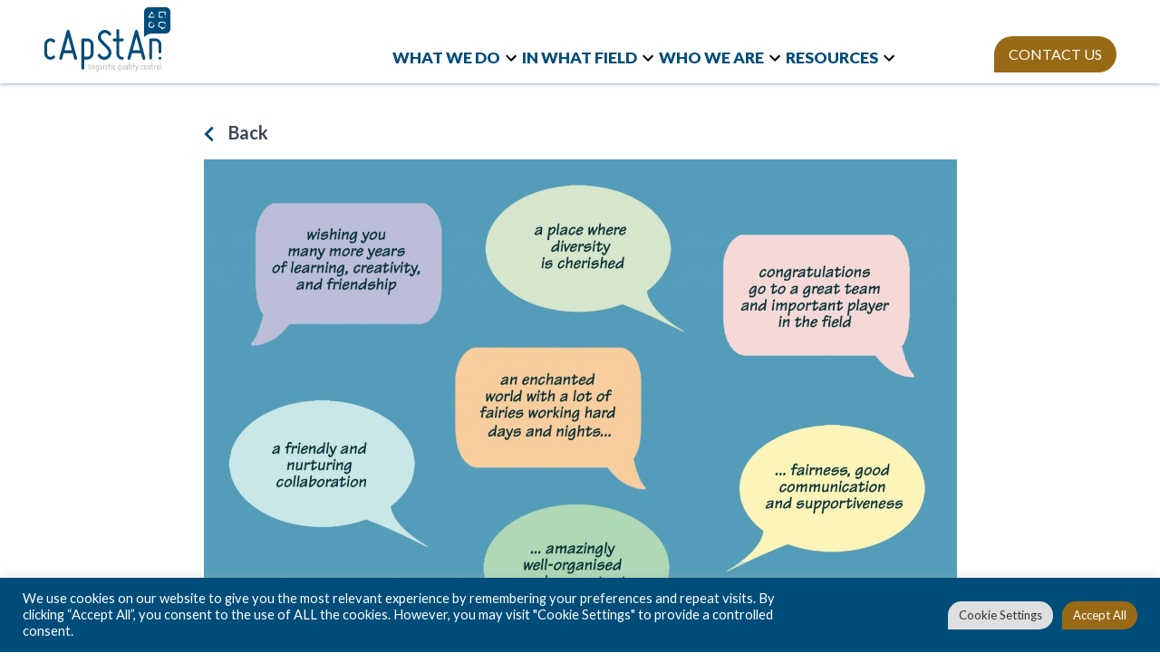

--- FILE ---
content_type: text/html; charset=UTF-8
request_url: https://www.capstan.be/2000-2020-what-they-say-about-capstan/
body_size: 31403
content:
<!doctype html>
<html lang="en-US">
<head class="test">
	

	<meta charset="UTF-8" />
<script>
var gform;gform||(document.addEventListener("gform_main_scripts_loaded",function(){gform.scriptsLoaded=!0}),document.addEventListener("gform/theme/scripts_loaded",function(){gform.themeScriptsLoaded=!0}),window.addEventListener("DOMContentLoaded",function(){gform.domLoaded=!0}),gform={domLoaded:!1,scriptsLoaded:!1,themeScriptsLoaded:!1,isFormEditor:()=>"function"==typeof InitializeEditor,callIfLoaded:function(o){return!(!gform.domLoaded||!gform.scriptsLoaded||!gform.themeScriptsLoaded&&!gform.isFormEditor()||(gform.isFormEditor()&&console.warn("The use of gform.initializeOnLoaded() is deprecated in the form editor context and will be removed in Gravity Forms 3.1."),o(),0))},initializeOnLoaded:function(o){gform.callIfLoaded(o)||(document.addEventListener("gform_main_scripts_loaded",()=>{gform.scriptsLoaded=!0,gform.callIfLoaded(o)}),document.addEventListener("gform/theme/scripts_loaded",()=>{gform.themeScriptsLoaded=!0,gform.callIfLoaded(o)}),window.addEventListener("DOMContentLoaded",()=>{gform.domLoaded=!0,gform.callIfLoaded(o)}))},hooks:{action:{},filter:{}},addAction:function(o,r,e,t){gform.addHook("action",o,r,e,t)},addFilter:function(o,r,e,t){gform.addHook("filter",o,r,e,t)},doAction:function(o){gform.doHook("action",o,arguments)},applyFilters:function(o){return gform.doHook("filter",o,arguments)},removeAction:function(o,r){gform.removeHook("action",o,r)},removeFilter:function(o,r,e){gform.removeHook("filter",o,r,e)},addHook:function(o,r,e,t,n){null==gform.hooks[o][r]&&(gform.hooks[o][r]=[]);var d=gform.hooks[o][r];null==n&&(n=r+"_"+d.length),gform.hooks[o][r].push({tag:n,callable:e,priority:t=null==t?10:t})},doHook:function(r,o,e){var t;if(e=Array.prototype.slice.call(e,1),null!=gform.hooks[r][o]&&((o=gform.hooks[r][o]).sort(function(o,r){return o.priority-r.priority}),o.forEach(function(o){"function"!=typeof(t=o.callable)&&(t=window[t]),"action"==r?t.apply(null,e):e[0]=t.apply(null,e)})),"filter"==r)return e[0]},removeHook:function(o,r,t,n){var e;null!=gform.hooks[o][r]&&(e=(e=gform.hooks[o][r]).filter(function(o,r,e){return!!(null!=n&&n!=o.tag||null!=t&&t!=o.priority)}),gform.hooks[o][r]=e)}});
</script>


	<meta name="viewport" content="width=device-width, initial-scale=1.0" />
	<link rel="profile" href="https://gmpg.org/xfn/11" />
	<link rel="preconnect" href="https://fonts.googleapis.com">
    <link rel="preconnect" href="https://fonts.gstatic.com" crossorigin>
    <link
        href="https://fonts.googleapis.com/css2?family=Lato:ital,wght@0,100;0,300;0,400;0,700;0,900;1,100;1,300;1,400;1,700;1,900&family=Roboto:wght@700&display=swap"
        rel="stylesheet">
	<meta name='robots' content='index, follow, max-image-preview:large, max-snippet:-1, max-video-preview:-1' />

	<!-- This site is optimized with the Yoast SEO plugin v26.7 - https://yoast.com/wordpress/plugins/seo/ -->
	<title>2000-2020. What they say about cApStAn | cApStAn</title>
	<link rel="canonical" href="https://www.capstan.be/2000-2020-what-they-say-about-capstan/" />
	<meta property="og:locale" content="en_US" />
	<meta property="og:type" content="article" />
	<meta property="og:title" content="2000-2020. What they say about cApStAn | cApStAn" />
	<meta property="og:description" content="cApStAn Linguistic Quality Control is the language service provider with a holistic approach to  translation and adaptation of multilingual assessments and surveys. cApStAn also stands for a certain lifestyle and spirit: “excellence among friends”, as one of the founding partners likes to put it. Over the past 20 years we have had the privilege of &hellip; &quot;2000-2020. What they say about cApStAn&quot;" />
	<meta property="og:url" content="https://www.capstan.be/2000-2020-what-they-say-about-capstan/" />
	<meta property="og:site_name" content="cApStAn" />
	<meta property="article:publisher" content="https://www.facebook.com/cApStAnLQC/" />
	<meta property="article:published_time" content="2020-05-28T13:09:13+00:00" />
	<meta property="og:image" content="https://www.capstan.be/wp-content/uploads/2020/05/200528_testimonials_image-scaled-1.jpg" />
	<meta property="og:image:width" content="2560" />
	<meta property="og:image:height" content="1703" />
	<meta property="og:image:type" content="image/jpeg" />
	<meta name="author" content="savita.gauchan" />
	<meta name="twitter:card" content="summary_large_image" />
	<meta name="twitter:creator" content="@cApStAnLQC" />
	<meta name="twitter:site" content="@cApStAnLQC" />
	<meta name="twitter:label1" content="Written by" />
	<meta name="twitter:data1" content="savita.gauchan" />
	<meta name="twitter:label2" content="Est. reading time" />
	<meta name="twitter:data2" content="8 minutes" />
	<script type="application/ld+json" class="yoast-schema-graph">{"@context":"https://schema.org","@graph":[{"@type":"Article","@id":"https://www.capstan.be/2000-2020-what-they-say-about-capstan/#article","isPartOf":{"@id":"https://www.capstan.be/2000-2020-what-they-say-about-capstan/"},"author":{"name":"savita.gauchan","@id":"https://www.capstan.be/#/schema/person/ceaacd47631cdf0a40afc90c65508c35"},"headline":"2000-2020. What they say about cApStAn","datePublished":"2020-05-28T13:09:13+00:00","mainEntityOfPage":{"@id":"https://www.capstan.be/2000-2020-what-they-say-about-capstan/"},"wordCount":1572,"publisher":{"@id":"https://www.capstan.be/#organization"},"image":{"@id":"https://www.capstan.be/2000-2020-what-they-say-about-capstan/#primaryimage"},"thumbnailUrl":"https://www.capstan.be/wp-content/uploads/2020/05/200528_testimonials_image-scaled-1.jpg","articleSection":["cApStAn updates","Survey translation and localisation","Test translation and localisation"],"inLanguage":"en-US"},{"@type":"WebPage","@id":"https://www.capstan.be/2000-2020-what-they-say-about-capstan/","url":"https://www.capstan.be/2000-2020-what-they-say-about-capstan/","name":"2000-2020. What they say about cApStAn | cApStAn","isPartOf":{"@id":"https://www.capstan.be/#website"},"primaryImageOfPage":{"@id":"https://www.capstan.be/2000-2020-what-they-say-about-capstan/#primaryimage"},"image":{"@id":"https://www.capstan.be/2000-2020-what-they-say-about-capstan/#primaryimage"},"thumbnailUrl":"https://www.capstan.be/wp-content/uploads/2020/05/200528_testimonials_image-scaled-1.jpg","datePublished":"2020-05-28T13:09:13+00:00","inLanguage":"en-US","potentialAction":[{"@type":"ReadAction","target":["https://www.capstan.be/2000-2020-what-they-say-about-capstan/"]}]},{"@type":"ImageObject","inLanguage":"en-US","@id":"https://www.capstan.be/2000-2020-what-they-say-about-capstan/#primaryimage","url":"https://www.capstan.be/wp-content/uploads/2020/05/200528_testimonials_image-scaled-1.jpg","contentUrl":"https://www.capstan.be/wp-content/uploads/2020/05/200528_testimonials_image-scaled-1.jpg","width":2560,"height":1703},{"@type":"WebSite","@id":"https://www.capstan.be/#website","url":"https://www.capstan.be/","name":"cApStAn","description":"Linguistic Quality Assurance","publisher":{"@id":"https://www.capstan.be/#organization"},"potentialAction":[{"@type":"SearchAction","target":{"@type":"EntryPoint","urlTemplate":"https://www.capstan.be/?s={search_term_string}"},"query-input":{"@type":"PropertyValueSpecification","valueRequired":true,"valueName":"search_term_string"}}],"inLanguage":"en-US"},{"@type":"Organization","@id":"https://www.capstan.be/#organization","name":"cApStAn Linguistic Quality Control","url":"https://www.capstan.be/","logo":{"@type":"ImageObject","inLanguage":"en-US","@id":"https://www.capstan.be/#/schema/logo/image/","url":"https://www.capstan.be/wp-content/uploads/2022/02/logo-capstan-f.png","contentUrl":"https://www.capstan.be/wp-content/uploads/2022/02/logo-capstan-f.png","width":482,"height":270,"caption":"cApStAn Linguistic Quality Control"},"image":{"@id":"https://www.capstan.be/#/schema/logo/image/"},"sameAs":["https://www.facebook.com/cApStAnLQC/","https://x.com/cApStAnLQC","https://www.instagram.com/capstan_lqc/","https://www.linkedin.com/company/capstanlqc","https://www.youtube.com/channel/UC2L909rd4na_nSCp5bV0z4w"]},{"@type":"Person","@id":"https://www.capstan.be/#/schema/person/ceaacd47631cdf0a40afc90c65508c35","name":"savita.gauchan","image":{"@type":"ImageObject","inLanguage":"en-US","@id":"https://www.capstan.be/#/schema/person/image/","url":"https://secure.gravatar.com/avatar/8a4fb092eda44d609df6623a72fc268b87d6242c11a695b7a8f4fe9a60527ca1?s=96&d=mm&r=g","contentUrl":"https://secure.gravatar.com/avatar/8a4fb092eda44d609df6623a72fc268b87d6242c11a695b7a8f4fe9a60527ca1?s=96&d=mm&r=g","caption":"savita.gauchan"}}]}</script>
	<!-- / Yoast SEO plugin. -->


		<!-- This site uses the Google Analytics by ExactMetrics plugin v7.19 - Using Analytics tracking - https://www.exactmetrics.com/ -->
		<!-- Note: ExactMetrics is not currently configured on this site. The site owner needs to authenticate with Google Analytics in the ExactMetrics settings panel. -->
					<!-- No tracking code set -->
				<!-- / Google Analytics by ExactMetrics -->
		<style id='wp-img-auto-sizes-contain-inline-css'>
img:is([sizes=auto i],[sizes^="auto," i]){contain-intrinsic-size:3000px 1500px}
/*# sourceURL=wp-img-auto-sizes-contain-inline-css */
</style>
<link rel='stylesheet' id='anwp-pg-styles-css' href='https://www.capstan.be/wp-content/plugins/anwp-post-grid-for-elementor/public/css/styles.min.css?ver=1.3.3' media='all' />
<link rel='stylesheet' id='wp-block-library-css' href='https://www.capstan.be/wp-includes/css/dist/block-library/style.min.css?ver=6.9' media='all' />
<style id='wp-block-library-theme-inline-css'>
.wp-block-audio :where(figcaption){color:#555;font-size:13px;text-align:center}.is-dark-theme .wp-block-audio :where(figcaption){color:#ffffffa6}.wp-block-audio{margin:0 0 1em}.wp-block-code{border:1px solid #ccc;border-radius:4px;font-family:Menlo,Consolas,monaco,monospace;padding:.8em 1em}.wp-block-embed :where(figcaption){color:#555;font-size:13px;text-align:center}.is-dark-theme .wp-block-embed :where(figcaption){color:#ffffffa6}.wp-block-embed{margin:0 0 1em}.blocks-gallery-caption{color:#555;font-size:13px;text-align:center}.is-dark-theme .blocks-gallery-caption{color:#ffffffa6}:root :where(.wp-block-image figcaption){color:#555;font-size:13px;text-align:center}.is-dark-theme :root :where(.wp-block-image figcaption){color:#ffffffa6}.wp-block-image{margin:0 0 1em}.wp-block-pullquote{border-bottom:4px solid;border-top:4px solid;color:currentColor;margin-bottom:1.75em}.wp-block-pullquote :where(cite),.wp-block-pullquote :where(footer),.wp-block-pullquote__citation{color:currentColor;font-size:.8125em;font-style:normal;text-transform:uppercase}.wp-block-quote{border-left:.25em solid;margin:0 0 1.75em;padding-left:1em}.wp-block-quote cite,.wp-block-quote footer{color:currentColor;font-size:.8125em;font-style:normal;position:relative}.wp-block-quote:where(.has-text-align-right){border-left:none;border-right:.25em solid;padding-left:0;padding-right:1em}.wp-block-quote:where(.has-text-align-center){border:none;padding-left:0}.wp-block-quote.is-large,.wp-block-quote.is-style-large,.wp-block-quote:where(.is-style-plain){border:none}.wp-block-search .wp-block-search__label{font-weight:700}.wp-block-search__button{border:1px solid #ccc;padding:.375em .625em}:where(.wp-block-group.has-background){padding:1.25em 2.375em}.wp-block-separator.has-css-opacity{opacity:.4}.wp-block-separator{border:none;border-bottom:2px solid;margin-left:auto;margin-right:auto}.wp-block-separator.has-alpha-channel-opacity{opacity:1}.wp-block-separator:not(.is-style-wide):not(.is-style-dots){width:100px}.wp-block-separator.has-background:not(.is-style-dots){border-bottom:none;height:1px}.wp-block-separator.has-background:not(.is-style-wide):not(.is-style-dots){height:2px}.wp-block-table{margin:0 0 1em}.wp-block-table td,.wp-block-table th{word-break:normal}.wp-block-table :where(figcaption){color:#555;font-size:13px;text-align:center}.is-dark-theme .wp-block-table :where(figcaption){color:#ffffffa6}.wp-block-video :where(figcaption){color:#555;font-size:13px;text-align:center}.is-dark-theme .wp-block-video :where(figcaption){color:#ffffffa6}.wp-block-video{margin:0 0 1em}:root :where(.wp-block-template-part.has-background){margin-bottom:0;margin-top:0;padding:1.25em 2.375em}
/*# sourceURL=/wp-includes/css/dist/block-library/theme.min.css */
</style>
<style id='classic-theme-styles-inline-css'>
/*! This file is auto-generated */
.wp-block-button__link{color:#fff;background-color:#32373c;border-radius:9999px;box-shadow:none;text-decoration:none;padding:calc(.667em + 2px) calc(1.333em + 2px);font-size:1.125em}.wp-block-file__button{background:#32373c;color:#fff;text-decoration:none}
/*# sourceURL=/wp-includes/css/classic-themes.min.css */
</style>
<style id='global-styles-inline-css'>
:root{--wp--preset--aspect-ratio--square: 1;--wp--preset--aspect-ratio--4-3: 4/3;--wp--preset--aspect-ratio--3-4: 3/4;--wp--preset--aspect-ratio--3-2: 3/2;--wp--preset--aspect-ratio--2-3: 2/3;--wp--preset--aspect-ratio--16-9: 16/9;--wp--preset--aspect-ratio--9-16: 9/16;--wp--preset--color--black: #000000;--wp--preset--color--cyan-bluish-gray: #abb8c3;--wp--preset--color--white: #FFF;--wp--preset--color--pale-pink: #f78da7;--wp--preset--color--vivid-red: #cf2e2e;--wp--preset--color--luminous-vivid-orange: #ff6900;--wp--preset--color--luminous-vivid-amber: #fcb900;--wp--preset--color--light-green-cyan: #7bdcb5;--wp--preset--color--vivid-green-cyan: #00d084;--wp--preset--color--pale-cyan-blue: #8ed1fc;--wp--preset--color--vivid-cyan-blue: #0693e3;--wp--preset--color--vivid-purple: #9b51e0;--wp--preset--color--primary: #0073a8;--wp--preset--color--secondary: #005075;--wp--preset--color--dark-gray: #111;--wp--preset--color--light-gray: #767676;--wp--preset--gradient--vivid-cyan-blue-to-vivid-purple: linear-gradient(135deg,rgb(6,147,227) 0%,rgb(155,81,224) 100%);--wp--preset--gradient--light-green-cyan-to-vivid-green-cyan: linear-gradient(135deg,rgb(122,220,180) 0%,rgb(0,208,130) 100%);--wp--preset--gradient--luminous-vivid-amber-to-luminous-vivid-orange: linear-gradient(135deg,rgb(252,185,0) 0%,rgb(255,105,0) 100%);--wp--preset--gradient--luminous-vivid-orange-to-vivid-red: linear-gradient(135deg,rgb(255,105,0) 0%,rgb(207,46,46) 100%);--wp--preset--gradient--very-light-gray-to-cyan-bluish-gray: linear-gradient(135deg,rgb(238,238,238) 0%,rgb(169,184,195) 100%);--wp--preset--gradient--cool-to-warm-spectrum: linear-gradient(135deg,rgb(74,234,220) 0%,rgb(151,120,209) 20%,rgb(207,42,186) 40%,rgb(238,44,130) 60%,rgb(251,105,98) 80%,rgb(254,248,76) 100%);--wp--preset--gradient--blush-light-purple: linear-gradient(135deg,rgb(255,206,236) 0%,rgb(152,150,240) 100%);--wp--preset--gradient--blush-bordeaux: linear-gradient(135deg,rgb(254,205,165) 0%,rgb(254,45,45) 50%,rgb(107,0,62) 100%);--wp--preset--gradient--luminous-dusk: linear-gradient(135deg,rgb(255,203,112) 0%,rgb(199,81,192) 50%,rgb(65,88,208) 100%);--wp--preset--gradient--pale-ocean: linear-gradient(135deg,rgb(255,245,203) 0%,rgb(182,227,212) 50%,rgb(51,167,181) 100%);--wp--preset--gradient--electric-grass: linear-gradient(135deg,rgb(202,248,128) 0%,rgb(113,206,126) 100%);--wp--preset--gradient--midnight: linear-gradient(135deg,rgb(2,3,129) 0%,rgb(40,116,252) 100%);--wp--preset--font-size--small: 19.5px;--wp--preset--font-size--medium: 20px;--wp--preset--font-size--large: 36.5px;--wp--preset--font-size--x-large: 42px;--wp--preset--font-size--normal: 22px;--wp--preset--font-size--huge: 49.5px;--wp--preset--spacing--20: 0.44rem;--wp--preset--spacing--30: 0.67rem;--wp--preset--spacing--40: 1rem;--wp--preset--spacing--50: 1.5rem;--wp--preset--spacing--60: 2.25rem;--wp--preset--spacing--70: 3.38rem;--wp--preset--spacing--80: 5.06rem;--wp--preset--shadow--natural: 6px 6px 9px rgba(0, 0, 0, 0.2);--wp--preset--shadow--deep: 12px 12px 50px rgba(0, 0, 0, 0.4);--wp--preset--shadow--sharp: 6px 6px 0px rgba(0, 0, 0, 0.2);--wp--preset--shadow--outlined: 6px 6px 0px -3px rgb(255, 255, 255), 6px 6px rgb(0, 0, 0);--wp--preset--shadow--crisp: 6px 6px 0px rgb(0, 0, 0);}:where(.is-layout-flex){gap: 0.5em;}:where(.is-layout-grid){gap: 0.5em;}body .is-layout-flex{display: flex;}.is-layout-flex{flex-wrap: wrap;align-items: center;}.is-layout-flex > :is(*, div){margin: 0;}body .is-layout-grid{display: grid;}.is-layout-grid > :is(*, div){margin: 0;}:where(.wp-block-columns.is-layout-flex){gap: 2em;}:where(.wp-block-columns.is-layout-grid){gap: 2em;}:where(.wp-block-post-template.is-layout-flex){gap: 1.25em;}:where(.wp-block-post-template.is-layout-grid){gap: 1.25em;}.has-black-color{color: var(--wp--preset--color--black) !important;}.has-cyan-bluish-gray-color{color: var(--wp--preset--color--cyan-bluish-gray) !important;}.has-white-color{color: var(--wp--preset--color--white) !important;}.has-pale-pink-color{color: var(--wp--preset--color--pale-pink) !important;}.has-vivid-red-color{color: var(--wp--preset--color--vivid-red) !important;}.has-luminous-vivid-orange-color{color: var(--wp--preset--color--luminous-vivid-orange) !important;}.has-luminous-vivid-amber-color{color: var(--wp--preset--color--luminous-vivid-amber) !important;}.has-light-green-cyan-color{color: var(--wp--preset--color--light-green-cyan) !important;}.has-vivid-green-cyan-color{color: var(--wp--preset--color--vivid-green-cyan) !important;}.has-pale-cyan-blue-color{color: var(--wp--preset--color--pale-cyan-blue) !important;}.has-vivid-cyan-blue-color{color: var(--wp--preset--color--vivid-cyan-blue) !important;}.has-vivid-purple-color{color: var(--wp--preset--color--vivid-purple) !important;}.has-black-background-color{background-color: var(--wp--preset--color--black) !important;}.has-cyan-bluish-gray-background-color{background-color: var(--wp--preset--color--cyan-bluish-gray) !important;}.has-white-background-color{background-color: var(--wp--preset--color--white) !important;}.has-pale-pink-background-color{background-color: var(--wp--preset--color--pale-pink) !important;}.has-vivid-red-background-color{background-color: var(--wp--preset--color--vivid-red) !important;}.has-luminous-vivid-orange-background-color{background-color: var(--wp--preset--color--luminous-vivid-orange) !important;}.has-luminous-vivid-amber-background-color{background-color: var(--wp--preset--color--luminous-vivid-amber) !important;}.has-light-green-cyan-background-color{background-color: var(--wp--preset--color--light-green-cyan) !important;}.has-vivid-green-cyan-background-color{background-color: var(--wp--preset--color--vivid-green-cyan) !important;}.has-pale-cyan-blue-background-color{background-color: var(--wp--preset--color--pale-cyan-blue) !important;}.has-vivid-cyan-blue-background-color{background-color: var(--wp--preset--color--vivid-cyan-blue) !important;}.has-vivid-purple-background-color{background-color: var(--wp--preset--color--vivid-purple) !important;}.has-black-border-color{border-color: var(--wp--preset--color--black) !important;}.has-cyan-bluish-gray-border-color{border-color: var(--wp--preset--color--cyan-bluish-gray) !important;}.has-white-border-color{border-color: var(--wp--preset--color--white) !important;}.has-pale-pink-border-color{border-color: var(--wp--preset--color--pale-pink) !important;}.has-vivid-red-border-color{border-color: var(--wp--preset--color--vivid-red) !important;}.has-luminous-vivid-orange-border-color{border-color: var(--wp--preset--color--luminous-vivid-orange) !important;}.has-luminous-vivid-amber-border-color{border-color: var(--wp--preset--color--luminous-vivid-amber) !important;}.has-light-green-cyan-border-color{border-color: var(--wp--preset--color--light-green-cyan) !important;}.has-vivid-green-cyan-border-color{border-color: var(--wp--preset--color--vivid-green-cyan) !important;}.has-pale-cyan-blue-border-color{border-color: var(--wp--preset--color--pale-cyan-blue) !important;}.has-vivid-cyan-blue-border-color{border-color: var(--wp--preset--color--vivid-cyan-blue) !important;}.has-vivid-purple-border-color{border-color: var(--wp--preset--color--vivid-purple) !important;}.has-vivid-cyan-blue-to-vivid-purple-gradient-background{background: var(--wp--preset--gradient--vivid-cyan-blue-to-vivid-purple) !important;}.has-light-green-cyan-to-vivid-green-cyan-gradient-background{background: var(--wp--preset--gradient--light-green-cyan-to-vivid-green-cyan) !important;}.has-luminous-vivid-amber-to-luminous-vivid-orange-gradient-background{background: var(--wp--preset--gradient--luminous-vivid-amber-to-luminous-vivid-orange) !important;}.has-luminous-vivid-orange-to-vivid-red-gradient-background{background: var(--wp--preset--gradient--luminous-vivid-orange-to-vivid-red) !important;}.has-very-light-gray-to-cyan-bluish-gray-gradient-background{background: var(--wp--preset--gradient--very-light-gray-to-cyan-bluish-gray) !important;}.has-cool-to-warm-spectrum-gradient-background{background: var(--wp--preset--gradient--cool-to-warm-spectrum) !important;}.has-blush-light-purple-gradient-background{background: var(--wp--preset--gradient--blush-light-purple) !important;}.has-blush-bordeaux-gradient-background{background: var(--wp--preset--gradient--blush-bordeaux) !important;}.has-luminous-dusk-gradient-background{background: var(--wp--preset--gradient--luminous-dusk) !important;}.has-pale-ocean-gradient-background{background: var(--wp--preset--gradient--pale-ocean) !important;}.has-electric-grass-gradient-background{background: var(--wp--preset--gradient--electric-grass) !important;}.has-midnight-gradient-background{background: var(--wp--preset--gradient--midnight) !important;}.has-small-font-size{font-size: var(--wp--preset--font-size--small) !important;}.has-medium-font-size{font-size: var(--wp--preset--font-size--medium) !important;}.has-large-font-size{font-size: var(--wp--preset--font-size--large) !important;}.has-x-large-font-size{font-size: var(--wp--preset--font-size--x-large) !important;}
:where(.wp-block-post-template.is-layout-flex){gap: 1.25em;}:where(.wp-block-post-template.is-layout-grid){gap: 1.25em;}
:where(.wp-block-term-template.is-layout-flex){gap: 1.25em;}:where(.wp-block-term-template.is-layout-grid){gap: 1.25em;}
:where(.wp-block-columns.is-layout-flex){gap: 2em;}:where(.wp-block-columns.is-layout-grid){gap: 2em;}
:root :where(.wp-block-pullquote){font-size: 1.5em;line-height: 1.6;}
/*# sourceURL=global-styles-inline-css */
</style>
<link rel='stylesheet' id='cookie-law-info-css' href='https://www.capstan.be/wp-content/plugins/cookie-law-info/legacy/public/css/cookie-law-info-public.css?ver=3.3.9.1' media='all' />
<link rel='stylesheet' id='cookie-law-info-gdpr-css' href='https://www.capstan.be/wp-content/plugins/cookie-law-info/legacy/public/css/cookie-law-info-gdpr.css?ver=3.3.9.1' media='all' />
<link rel='stylesheet' id='modal-window-css' href='https://www.capstan.be/wp-content/plugins/modal-window/public/assets/css/modal.min.css?ver=6.2.3' media='all' />
<link rel='stylesheet' id='wonderplugin-carousel-engine-css-css' href='https://www.capstan.be/wp-content/plugins/wonderplugin-carousel-trial/engine/wonderplugincarouselengine.css?ver=18.5' media='all' />
<link rel='stylesheet' id='wonderplugin-slider-css-css' href='https://www.capstan.be/wp-content/plugins/wonderplugin-slider-lite/engine/wonderpluginsliderengine.css?ver=14.5' media='all' />
<link rel='stylesheet' id='twentynineteen-style-css' href='https://www.capstan.be/wp-content/themes/Theme%20Capstan/style.css?ver=6.9' media='all' />
<link rel='stylesheet' id='twentynineteen-print-style-css' href='https://www.capstan.be/wp-content/themes/Theme%20Capstan/print.css?ver=6.9' media='print' />
<script src="https://www.capstan.be/wp-includes/js/jquery/jquery.min.js?ver=3.7.1" id="jquery-core-js"></script>
<script src="https://www.capstan.be/wp-includes/js/jquery/jquery-migrate.min.js?ver=3.4.1" id="jquery-migrate-js"></script>
<script id="cookie-law-info-js-extra">
var Cli_Data = {"nn_cookie_ids":[],"cookielist":[],"non_necessary_cookies":[],"ccpaEnabled":"","ccpaRegionBased":"","ccpaBarEnabled":"","strictlyEnabled":["necessary","obligatoire"],"ccpaType":"gdpr","js_blocking":"1","custom_integration":"","triggerDomRefresh":"","secure_cookies":""};
var cli_cookiebar_settings = {"animate_speed_hide":"500","animate_speed_show":"500","background":"#004d7a","border":"#b1a6a6c2","border_on":"","button_1_button_colour":"#61a229","button_1_button_hover":"#4e8221","button_1_link_colour":"#fff","button_1_as_button":"1","button_1_new_win":"","button_2_button_colour":"#333","button_2_button_hover":"#292929","button_2_link_colour":"#444","button_2_as_button":"","button_2_hidebar":"","button_3_button_colour":"#dedfe0","button_3_button_hover":"#b2b2b3","button_3_link_colour":"#333333","button_3_as_button":"1","button_3_new_win":"","button_4_button_colour":"#dedfe0","button_4_button_hover":"#b2b2b3","button_4_link_colour":"#333333","button_4_as_button":"1","button_7_button_colour":"#996a15","button_7_button_hover":"#7a5511","button_7_link_colour":"#fff","button_7_as_button":"1","button_7_new_win":"","font_family":"inherit","header_fix":"","notify_animate_hide":"1","notify_animate_show":"","notify_div_id":"#cookie-law-info-bar","notify_position_horizontal":"right","notify_position_vertical":"bottom","scroll_close":"","scroll_close_reload":"","accept_close_reload":"","reject_close_reload":"","showagain_tab":"","showagain_background":"#fff","showagain_border":"#000","showagain_div_id":"#cookie-law-info-again","showagain_x_position":"100px","text":"#ffffff","show_once_yn":"","show_once":"10000","logging_on":"","as_popup":"","popup_overlay":"1","bar_heading_text":"","cookie_bar_as":"banner","popup_showagain_position":"bottom-right","widget_position":"left"};
var log_object = {"ajax_url":"https://www.capstan.be/wp-admin/admin-ajax.php"};
//# sourceURL=cookie-law-info-js-extra
</script>
<script src="https://www.capstan.be/wp-content/plugins/cookie-law-info/legacy/public/js/cookie-law-info-public.js?ver=3.3.9.1" id="cookie-law-info-js"></script>
<script src="https://www.capstan.be/wp-content/plugins/wonderplugin-carousel-trial/engine/wonderplugincarouselskins.js?ver=18.5" id="wonderplugin-carousel-skins-script-js"></script>
<script src="https://www.capstan.be/wp-content/plugins/wonderplugin-carousel-trial/engine/wonderplugincarousel.js?ver=18.5" id="wonderplugin-carousel-script-js"></script>
<script src="https://www.capstan.be/wp-content/plugins/wonderplugin-slider-lite/engine/wonderpluginsliderskins.js?ver=14.5" id="wonderplugin-slider-skins-script-js"></script>
<script src="https://www.capstan.be/wp-content/plugins/wonderplugin-slider-lite/engine/wonderpluginslider.js?ver=14.5" id="wonderplugin-slider-script-js"></script>
<!-- HFCM by 99 Robots - Snippet # 1: gtag -->
<!-- Global site tag (gtag.js) - Google Analytics -->
<script async src="https://www.googletagmanager.com/gtag/js?id=UA-101165046-1"></script>
<script>
  window.dataLayer = window.dataLayer || [];
  function gtag(){dataLayer.push(arguments);}
  gtag('js', new Date());

  gtag('config', 'UA-101165046-1');
</script>

<!-- /end HFCM by 99 Robots -->
<style type="text/css" id="simple-css-output">.logo-capstan{z-index: 99999 !important;}.cli-style-v2 .cli-bar-btn_container .cli-plugin-button { border-radius: 20px 20px 20px 0px !important;}/* Meet the Team hide */#wow-modal-id-23 { display: none !important;}</style><meta name="generator" content="Elementor 3.34.1; features: additional_custom_breakpoints; settings: css_print_method-external, google_font-enabled, font_display-auto">
			<style>
				.e-con.e-parent:nth-of-type(n+4):not(.e-lazyloaded):not(.e-no-lazyload),
				.e-con.e-parent:nth-of-type(n+4):not(.e-lazyloaded):not(.e-no-lazyload) * {
					background-image: none !important;
				}
				@media screen and (max-height: 1024px) {
					.e-con.e-parent:nth-of-type(n+3):not(.e-lazyloaded):not(.e-no-lazyload),
					.e-con.e-parent:nth-of-type(n+3):not(.e-lazyloaded):not(.e-no-lazyload) * {
						background-image: none !important;
					}
				}
				@media screen and (max-height: 640px) {
					.e-con.e-parent:nth-of-type(n+2):not(.e-lazyloaded):not(.e-no-lazyload),
					.e-con.e-parent:nth-of-type(n+2):not(.e-lazyloaded):not(.e-no-lazyload) * {
						background-image: none !important;
					}
				}
			</style>
			<link rel="icon" href="https://www.capstan.be/wp-content/uploads/2022/02/favicon-120x120.png" sizes="32x32" />
<link rel="icon" href="https://www.capstan.be/wp-content/uploads/2022/02/favicon.png" sizes="192x192" />
<link rel="apple-touch-icon" href="https://www.capstan.be/wp-content/uploads/2022/02/favicon.png" />
<meta name="msapplication-TileImage" content="https://www.capstan.be/wp-content/uploads/2022/02/favicon.png" />
		<style id="wp-custom-css">
			/* home-page.php */
.capstan-flex {
    padding-top: 0 !important;
    padding-left: 0 !important:
}
.capstan-flex .video-contro {
    padding-right: 22px !important;
}
/*.capstan-flex .video-control-pause {
    display: flex;
    align-items: inherit;
}*/
.capstan-flex .video-control-play {
    /*display: flex;*/
    /*align-items: inherit;*/
}
/* END home-page */

/* Footer Contact Form */
.wpcf7 form.sent .wpcf7-response-output {
    background-color: #fafafa;
}
form label {
	
}

/*Search Filter*/
.searchandfilter ul{
display: flex !important;
}
.searchandfilter ul li{
    border: 1px solid black;
    margin-right: 20px;
}
.search_filter_Position{
     display: flex !important;
    justify-content: center !important;
}
.contact-form-btn{
    width:76% !important;
    background-color: #004D7A !important;
    color: white;
}

/*For Case Studies Card Height*/
.elementor-element-88f640e > div {
    align-items: stretch !important;
    flex-wrap: wrap !important;
    height: auto !important;
    width: 100% !important;
}
.elementor-element-88f640e > div >div >div >div >div {
    height: 730px; 
}


.capstan-elementor-margin{
margin:12px;
}

.case-studies-loadmore{
    /*width: 25% !important;
    margin-left: auto !important;
    margin-right: auto !important;*/
    justify-content: center;
    
   
}
.capstan_catr-filed{
margin: 0px 22px !important;
}
/*For Footer links*/
 .hoverunderline:hover{
        text-decoration: underline !important;
    }

/*Newsletter Slider*/

.slider-btn-left{
    position: absolute;
    top: -183px;
    background-color: #004A7D;
    color: white;
    padding: 8px;
}
.slider-btn-right{
    background-color: #004A7D;
    color: white;
    padding: 8px;
}
.elementor-swiper-button-next{
    position: absolute;
    left: 58px;
    top: -91px;
}
.newsletter-container{
    background-color:#ecfafc !important;
}
.newsletter-tittle{
  font-size:36px !important;
    color: #004A7D;
    font-weight:500 !important;
    margin-left: 113px;
    padding-top: 60px;
}

/*footor Newsletter*/

.wpcf7-list-item {
    margin: 0 !important; 
}
.stratum-menu-item__wrapper {
padding: 5px;
}


.container.centered-nav {
	left: unset !important;
	margin: 0 auto;
}
.container .stratum-top-menu.stratum-top-mega-menu{
	justify-content: flex-end !important;
}
.video-control-pause {
	display:flex;
}
.video-control-pause .video-control-label {
	padding-top: 0.5rem;
}
.home.bg-cover .video-control-pause .video-control-label {
	padding-top: 0;
}
.bg-gray-custom-1 {
	background:#EEF2F8;
}
.bg-gray-custom-2 {
	background:#F6F9FD;
}
@media (max-width: 1024px) {
	.h-130 {
    height: auto;
		align-items: center;
}
	.bg-cover {
		padding-left: .5rem;
		padding-right: .5rem;
	}
}


		</style>
			

	
<!-- Global site tag (gtag.js) - Google Analytics -->
<script async src="https://www.googletagmanager.com/gtag/js?id=UA-101165046-1"></script>
<script>
  window.dataLayer = window.dataLayer || [];
  function gtag(){dataLayer.push(arguments);}
  gtag('js', new Date());

  gtag('config', 'UA-101165046-1');
</script>
</head>

<body class="wp-singular post-template-default single single-post postid-6503 single-format-standard wp-embed-responsive wp-theme-ThemeCapstan theme--Theme Capstan singular image-filters-enabled elementor-default elementor-kit-133" class="leading-normal tracking-normal bg-white" >
<!-- to prevent this error: Uncaught TypeError: Cannot read properties of undefined (reading 'querySelectorAll') -->
<!-- we added div.site-branding here. actually its a part of haeder. -->
<div class="site-branding"></div>

<script>
function myFunction() {
  alert("I am an alert box!");
}
</script><div id="page" class="site">
	<a class="skip-link screen-reader-text" href="#content">Skip to content</a>

	<header id="masthead" class="site-titlesite-header featured-image">
	



	
    
		<nav id="site-navigation" class="main-navigation w-full top-0 bg-white shadow" aria-label="Top Menu">
		
        <div  class="container px-4 py-2 pb-3 mx-auto space-y-4 lg:space-y-0 lg:flex lg:items-end lg:justify-between lg:space-x-10">
               
            <a class="logo no-underline hover:no-underline" href="https://www.capstan.be">
                    <svg viewBox="0 0 140 72" width="140" height="72" xmlns="http://www.w3.org/2000/svg">
                        <g fill="none" fill-rule="evenodd">
                            <path d="M0 0h140v72H0z" />
                            <g fill-rule="nonzero">
                                <path
                                    d="M116.757 56.121V35.936c0-.867.663-1.53 1.53-1.53h5.105c3.625 0 6.636 2.958 6.636 6.628v8.34c0 .867-.714 1.53-1.531 1.53a1.503 1.503 0 0 1-1.532-1.53v-8.34c0-1.989-1.633-3.569-3.573-3.569h-3.573v18.656c0 .867-.714 1.53-1.532 1.53-.867 0-1.53-.663-1.53-1.53m13.343.094a1.552 1.552 0 1 0-3.103 0 1.553 1.553 0 1 0 3.103 0M1 51.245V41.009c0-2.713 1.59-5.118 4.1-6.142 2.512-1.023 5.33-.46 7.278 1.433a1.644 1.644 0 0 1 0 2.201 1.65 1.65 0 0 1-2.204 0c-1.025-1.075-2.562-1.33-3.895-.819a3.634 3.634 0 0 0-2.204 3.327v10.236c0 1.433.871 2.764 2.204 3.327a3.554 3.554 0 0 0 3.895-.768 1.548 1.548 0 0 1 2.204 0c.564.563.564 1.536 0 2.15-1.947 1.894-4.766 2.457-7.278 1.433-2.51-1.024-4.1-3.43-4.1-6.142m30.26-3.685c-1.385-5.067-3.025-11.004-4.05-14.74-1.025 3.736-2.665 9.673-4.049 14.74h8.098ZM37 55.954c.256.87-.256 1.74-1.18 1.996-.87.256-1.742-.256-1.998-1.126 0 0-.666-2.508-1.64-5.988h-9.943c-.974 3.48-1.64 5.988-1.64 5.988-.256.87-1.128 1.382-2.051 1.126-.871-.256-1.383-1.126-1.127-1.996l8.2-29.685c.206-.717.872-1.229 1.59-1.229.717 0 1.383.512 1.588 1.229L37 55.954ZM48.532 37.63h-3.587v16.993h3.587c1.948 0 3.588-1.587 3.588-3.582v-9.828c0-1.995-1.64-3.582-3.588-3.582M41.87 67.39V36.096c0-.87.667-1.536 1.538-1.536h5.125c3.64 0 6.663 2.969 6.663 6.653v9.828c0 3.685-3.024 6.653-6.663 6.653h-3.587v9.697c0 .87-.718 1.535-1.538 1.535a1.51 1.51 0 0 1-1.538-1.535m29.845-17.067c.102-1.331-.36-2.713-1.333-3.685l-8.2-8.394c-1.538-1.587-2.359-3.787-2.153-5.988a7.645 7.645 0 0 1 3.075-5.63c1.742-1.33 4.049-1.894 6.253-1.433a7.871 7.871 0 0 1 5.177 3.736 1.627 1.627 0 0 1-.616 2.252c-.768.46-1.793.154-2.203-.614a4.506 4.506 0 0 0-3.025-2.15 4.593 4.593 0 0 0-3.639.82c-1.025.767-1.64 1.944-1.742 3.223a4.503 4.503 0 0 0 1.23 3.48l8.2 8.446a8.112 8.112 0 0 1 2.256 6.193c-.205 2.303-1.333 4.401-3.178 5.783-1.845 1.382-4.203 1.945-6.458 1.485a8.12 8.12 0 0 1-5.382-3.84c-.41-.818-.154-1.79.615-2.251a1.631 1.631 0 0 1 2.256.614c.666 1.177 1.845 1.996 3.177 2.252a4.777 4.777 0 0 0 3.793-.87 4.597 4.597 0 0 0 1.897-3.43m4.593-14.227c0-.87.666-1.536 1.537-1.536h2.563v-8.906c0-.87.666-1.535 1.537-1.535a1.51 1.51 0 0 1 1.538 1.535v8.906h3.588a1.51 1.51 0 0 1 1.538 1.536 1.51 1.51 0 0 1-1.538 1.535h-3.588v13.614a3.563 3.563 0 0 0 3.588 3.583 1.51 1.51 0 0 1 1.538 1.535 1.51 1.51 0 0 1-1.538 1.536 6.645 6.645 0 0 1-6.663-6.654V37.63h-2.563a1.509 1.509 0 0 1-1.537-1.535m30.259 11.465c-1.384-5.067-3.024-11.004-4.049-14.74-1.025 3.736-2.665 9.673-4.05 14.74h8.099Zm5.74 8.394c.257.87-.256 1.74-1.178 1.996-.872.256-1.743-.256-2-1.126 0 0-.665-2.508-1.64-5.988h-9.943c-.974 3.48-1.64 5.988-1.64 5.988a1.64 1.64 0 0 1-2.05 1.126c-.872-.256-1.384-1.126-1.128-1.996l8.201-29.685c.205-.717.871-1.229 1.589-1.229s1.384.512 1.589 1.229l8.2 29.685Z"
                                    fill="#004C7A" />
                                <path
                                    d="M49.66 67.86v-5.575c0-.179.148-.315.316-.315a.31.31 0 0 1 .316.315v5.576a.53.53 0 0 0 .263.451c.157.084.21.283.115.43a.32.32 0 0 1-.431.116 1.183 1.183 0 0 1-.578-.997M52.19 68.9c-.2 0-.375-.137-.375-.315v-4.2c0-.179.175-.315.375-.315.212 0 .375.136.375.315v4.2c0 .178-.163.315-.375.315m-.5-6.09c0-.231.225-.42.5-.42s.5.189.5.42c0 .23-.225.42-.5.42s-.5-.19-.5-.42m2.208 5.775v-4.158a.31.31 0 0 1 .316-.315h1.051a1.37 1.37 0 0 1 1.367 1.365v3.108a.316.316 0 0 1-.315.315.31.31 0 0 1-.316-.315v-3.108a.737.737 0 0 0-.736-.735h-.736v3.843a.316.316 0 0 1-.315.315.31.31 0 0 1-.316-.315m4.627-3.108v2.016c0 .41.337.735.736.735h.737v-3.486h-.737c-.4 0-.736.325-.736.735m-.63 2.016v-2.016c0-.756.61-1.365 1.366-1.365h1.052a.31.31 0 0 1 .315.315v5.208a1.35 1.35 0 0 1-.841 1.26 1.382 1.382 0 0 1-1.493-.294.305.305 0 0 1 0-.441.318.318 0 0 1 .452 0 .73.73 0 0 0 .8.157.746.746 0 0 0 .452-.682v-.777h-.737a1.363 1.363 0 0 1-1.367-1.365m4.08 0v-3.108a.31.31 0 0 1 .316-.315.31.31 0 0 1 .315.315v3.108c0 .41.326.735.736.735h.736v-3.843a.31.31 0 0 1 .315-.315.31.31 0 0 1 .316.315v4.158a.31.31 0 0 1-.316.315h-1.051a1.364 1.364 0 0 1-1.367-1.365m4.601 1.407c-.2 0-.374-.137-.374-.315v-4.2c0-.179.174-.315.374-.315.213 0 .375.136.375.315v4.2c0 .178-.162.315-.375.315m-.5-6.09c0-.231.225-.42.5-.42s.5.189.5.42c0 .23-.225.42-.5.42s-.5-.19-.5-.42m3.807 4.746a.64.64 0 0 0-.284-.504l-.978-.693a1.272 1.272 0 0 1-.536-.945 1.245 1.245 0 0 1 .41-1.008 1.268 1.268 0 0 1 1.04-.325c.38.063.716.283.905.619a.321.321 0 0 1-.116.43.322.322 0 0 1-.43-.115.626.626 0 0 0-.453-.304.612.612 0 0 0-.525.157.64.64 0 0 0-.2.504c.01.19.115.367.273.472l.978.683c.326.23.525.588.547.987.031.399-.127.776-.42 1.039a1.306 1.306 0 0 1-1.073.336 1.3 1.3 0 0 1-.936-.64.321.321 0 0 1 .115-.43.323.323 0 0 1 .431.115.661.661 0 0 0 .484.326c.2.03.4-.032.557-.169a.648.648 0 0 0 .21-.535m1.399-3.129a.31.31 0 0 1 .316-.315h.526v-1.827a.31.31 0 0 1 .315-.316.31.31 0 0 1 .316.316v1.827h.736a.31.31 0 0 1 .315.315.31.31 0 0 1-.315.314h-.736v2.794a.73.73 0 0 0 .736.734.31.31 0 0 1 .315.316.31.31 0 0 1-.315.314 1.363 1.363 0 0 1-1.367-1.364V64.74h-.526a.31.31 0 0 1-.316-.314m3.97 4.474c-.2 0-.374-.137-.374-.315v-4.2c0-.179.175-.315.375-.315.213 0 .375.136.375.315v4.2c0 .178-.162.315-.375.315m-.5-6.09c0-.231.224-.42.5-.42.275 0 .5.189.5.42 0 .23-.225.42-.5.42-.276 0-.5-.19-.5-.42m2.082 4.725v-2.1c0-.557.325-1.05.841-1.26a1.381 1.381 0 0 1 1.493.294.339.339 0 0 1 0 .452.34.34 0 0 1-.452 0 .732.732 0 0 0-.8-.168.745.745 0 0 0-.452.682v2.1c0 .294.18.567.453.682a.729.729 0 0 0 .799-.157.318.318 0 0 1 .452 0 .324.324 0 0 1 0 .44 1.38 1.38 0 0 1-1.493.295 1.348 1.348 0 0 1-.841-1.26m6.097-2.058v2.016c0 .41.327.735.737.735h.736v-3.486h-.736a.731.731 0 0 0-.736.735m-.63 2.016v-2.016c0-.756.61-1.365 1.366-1.365h1.052c.168 0 .315.136.315.315v6.258a.317.317 0 0 1-.315.315.31.31 0 0 1-.316-.315v-1.827h-.736a1.363 1.363 0 0 1-1.367-1.365m4.123 0v-3.108a.31.31 0 0 1 .315-.315.31.31 0 0 1 .315.315v3.108c0 .41.327.735.736.735h.737v-3.843a.31.31 0 0 1 .315-.315.31.31 0 0 1 .316.315v4.158a.31.31 0 0 1-.316.315H87.79a1.363 1.363 0 0 1-1.366-1.365m5.151.735h.736v-1.47h-.736a.731.731 0 0 0-.736.735c0 .41.326.735.736.735m.736-2.1v-.714a.723.723 0 0 0-.442-.661.71.71 0 0 0-.778.157.317.317 0 0 1-.452 0 .304.304 0 0 1 0-.441 1.347 1.347 0 0 1 2.303.945v3.129a.316.316 0 0 1-.315.315h-1.052c-.757 0-1.366-.61-1.366-1.365 0-.756.61-1.365 1.366-1.365h.736Zm1.987 1.732v-5.575c0-.179.148-.315.316-.315a.31.31 0 0 1 .316.315v5.576c0 .189.104.356.263.451.157.084.21.283.115.43a.32.32 0 0 1-.431.116 1.182 1.182 0 0 1-.579-.997m2.53 1.039c-.2 0-.375-.137-.375-.315v-4.2c0-.179.175-.315.375-.315.213 0 .375.136.375.315v4.2c0 .178-.162.315-.375.315m-.5-6.09c0-.231.225-.42.5-.42s.5.189.5.42c0 .23-.225.42-.5.42s-.5-.19-.5-.42m1.746 1.617a.31.31 0 0 1 .315-.315h.526v-1.827a.31.31 0 0 1 .315-.316.31.31 0 0 1 .316.316v1.827h.736a.31.31 0 0 1 .315.315.31.31 0 0 1-.315.314h-.736v2.794a.73.73 0 0 0 .736.734.31.31 0 0 1 .315.316.31.31 0 0 1-.315.314 1.363 1.363 0 0 1-1.367-1.364V64.74h-.526a.31.31 0 0 1-.315-.314m3.049 6.258a.31.31 0 0 1 .316-.314.73.73 0 0 0 .704-.526l.379-1.26-1.23-4.104a.319.319 0 0 1 .21-.4.326.326 0 0 1 .389.21l.956 3.202.968-3.202c.042-.158.22-.252.389-.21.168.052.263.23.21.4l-1.262 4.199-.4 1.344a1.418 1.418 0 0 1-.493.704 1.376 1.376 0 0 1-.82.273.31.31 0 0 1-.316-.316m6.298-3.149v-2.1c0-.557.327-1.05.842-1.26a1.381 1.381 0 0 1 1.493.294.338.338 0 0 1 0 .452.339.339 0 0 1-.452 0 .732.732 0 0 0-.8-.168.745.745 0 0 0-.452.682v2.1c0 .294.18.567.453.682a.729.729 0 0 0 .799-.157.317.317 0 0 1 .452 0 .324.324 0 0 1 0 .44 1.38 1.38 0 0 1-1.493.295 1.349 1.349 0 0 1-.842-1.26m4.081-2.1v2.1c0 .41.325.735.735.735.4 0 .736-.326.736-.735v-2.1a.737.737 0 0 0-.736-.735.73.73 0 0 0-.735.735m-.631 2.1v-2.1c0-.756.61-1.365 1.366-1.365a1.37 1.37 0 0 1 1.368 1.365v2.1a1.37 1.37 0 0 1-1.368 1.365c-.756 0-1.366-.61-1.366-1.365m4.079 1.05v-4.158a.31.31 0 0 1 .316-.315h1.051a1.37 1.37 0 0 1 1.368 1.365v3.108a.317.317 0 0 1-.316.315.31.31 0 0 1-.315-.315v-3.108a.738.738 0 0 0-.737-.735h-.735v3.843a.316.316 0 0 1-.316.315.31.31 0 0 1-.315-.315m3.659-4.158a.31.31 0 0 1 .316-.315h.526v-1.827a.31.31 0 0 1 .315-.316.31.31 0 0 1 .315.316v1.827h.736a.31.31 0 0 1 .316.315.31.31 0 0 1-.316.314h-.736v2.794a.73.73 0 0 0 .736.734.31.31 0 0 1 .316.316.31.31 0 0 1-.316.314 1.363 1.363 0 0 1-1.366-1.364V64.74h-.526a.31.31 0 0 1-.316-.314m3.575 4.159v-4.158a.31.31 0 0 1 .316-.315h1.05c.243 0 .474.063.685.179.147.094.2.283.115.43a.305.305 0 0 1-.43.115.767.767 0 0 0-.37-.094h-.735v3.843a.31.31 0 0 1-.315.315.31.31 0 0 1-.316-.315m3.545-3.15v2.1c0 .41.325.735.735.735.4 0 .736-.326.736-.735v-2.1a.738.738 0 0 0-.736-.735.73.73 0 0 0-.736.735m-.63 2.1v-2.1c0-.756.61-1.365 1.366-1.365a1.37 1.37 0 0 1 1.367 1.365v2.1a1.37 1.37 0 0 1-1.367 1.365c-.757 0-1.367-.61-1.367-1.365m4.049.325v-5.575c0-.179.147-.315.315-.315a.31.31 0 0 1 .316.315v5.576a.53.53 0 0 0 .263.451c.157.084.21.283.115.43a.32.32 0 0 1-.431.116 1.183 1.183 0 0 1-.578-.997"
                                    fill="#AEAEAE" />
                                <path
                                    d="M134.827 0h-18.68c-2.845 0-5.173 2.325-5.173 5.166v27.767s4.564-3.949 8.622-3.949h15.23c2.846 0 5.174-2.324 5.174-5.165V5.166C140 2.325 137.672 0 134.827 0"
                                    fill="#004C7A" />
                                <path
                                    d="m121.994 10.521-4.922.026 2.44-4.272.668 1.103a.506.506 0 0 0 .866-.522l-1.113-1.84a.505.505 0 0 0-.872.01l-3.302 5.78a.504.504 0 0 0 .439.755h.002l5.8-.03a.505.505 0 1 0-.006-1.01"
                                    fill="#FFF" />
                                <path
                                    d="M121.633 9.45a.506.506 0 1 0 .001-1.011.506.506 0 0 0 0 1.012m6.544-1.815V5.792h5.563V8.57a.506.506 0 0 0 1.012 0V5.287a.505.505 0 0 0-.506-.505h-6.575a.505.505 0 0 0-.506.505v5.757c0 .28.226.505.506.505h3.692a.506.506 0 1 0 0-1.01h-3.186V8.647m6.075 1.893a.506.506 0 1 0-.002 1.012.506.506 0 0 0 .002-1.012m-12.278 8.406a.505.505 0 0 0-.506.505 2.373 2.373 0 0 1-4.744 0 2.373 2.373 0 0 1 2.372-2.369.505.505 0 1 0 0-1.01 3.385 3.385 0 0 0-3.384 3.379 3.385 3.385 0 0 0 6.768 0 .505.505 0 0 0-.506-.505"
                                    fill="#FFF" />
                                <path
                                    d="M121.028 17.831a.506.506 0 1 0 .001-1.012.506.506 0 0 0 0 1.012m12.601 3.839-2.243 1.354.002-.812a.505.505 0 0 0-.506-.507h-1.277a1.953 1.953 0 0 1-1.952-1.95v-.82c0-1.075.876-1.95 1.952-1.95h2.578c.763 0 1.46.452 1.779 1.15a.506.506 0 0 0 .92-.419 2.976 2.976 0 0 0-2.7-1.74h-2.577a2.965 2.965 0 0 0-2.963 2.959v.82c0 1.633 1.33 2.96 2.963 2.96h.77l-.003 1.204a.505.505 0 0 0 .768.434l3.013-1.817a.505.505 0 1 0-.523-.865"
                                    fill="#FFF" />
                                <path d="M134.775 19.743a.506.506 0 1 0 0 1.012.506.506 0 0 0 0-1.012"
                                    fill="#FFF" />
                            </g>
                        </g>
                    </svg>
             </a>
                
               
		    <!-- main-menu = estilos ul -->
                <div class="menu-main-menu-container"><ul id="menu-main-menu" class="ul--main-nav"><li id="menu-item-2186" class="menu-item menu-item-type-custom menu-item-object-custom menu-item-has-children menu-item-2186"><a href="#" aria-haspopup="true" aria-expanded="false">WHAT WE DO</a><svg class="svg-icon" width="24" height="24" aria-hidden="true" role="img" focusable="false" xmlns="http://www.w3.org/2000/svg" viewBox="0 0 24 24"><path d="M7.41 8.59L12 13.17l4.59-4.58L18 10l-6 6-6-6 1.41-1.41z"></path><path fill="none" d="M0 0h24v24H0V0z"></path></svg>
<div class='sub-menu'><div class="sub-menu-holder"><div class="column"><p class="title mobile-back">WHAT WE DO</p><div class="excerpt">From linguistic quality assurance before translations begin, to delivering premium translations that are fit for purpose</div></div><ul>
	<li id="menu-item-18362" class="menu-item menu-item-type-post_type menu-item-object-page menu-item-18362"><a href="https://www.capstan.be/linguistic-quality-assurance/">Linguistic Quality Assurance (LQA)</a></li>
	<li id="menu-item-18361" class="menu-item menu-item-type-post_type menu-item-object-page menu-item-18361"><a href="https://www.capstan.be/linguistic-quality-control/">Quality Evaluation and Benchmarking</a></li>
	<li id="menu-item-18363" class="menu-item menu-item-type-post_type menu-item-object-page menu-item-18363"><a href="https://www.capstan.be/professional-translation-services/">Bespoke Translation Workflows</a></li>
	<li id="menu-item-18364" class="menu-item menu-item-type-post_type menu-item-object-page menu-item-18364"><a href="https://www.capstan.be/knowledge-share/">Knowledge Share</a></li>
</ul></div></div>
</li>
<li id="menu-item-2205" class="menu-item menu-item-type-custom menu-item-object-custom menu-item-has-children menu-item-2205"><a href="#" aria-haspopup="true" aria-expanded="false">IN WHAT FIELD</a><svg class="svg-icon" width="24" height="24" aria-hidden="true" role="img" focusable="false" xmlns="http://www.w3.org/2000/svg" viewBox="0 0 24 24"><path d="M7.41 8.59L12 13.17l4.59-4.58L18 10l-6 6-6-6 1.41-1.41z"></path><path fill="none" d="M0 0h24v24H0V0z"></path></svg>
<div class='sub-menu'><div class="sub-menu-holder"><div class="column"><p class="title mobile-back">IN WHAT FIELD</p><div class="excerpt">Fields in which cApStAn has developed expertise in preparing multilingual and multicultural data collection and assessment instruments</div></div><ul>
	<li id="menu-item-18365" class="menu-item menu-item-type-post_type menu-item-object-page menu-item-18365"><a href="https://www.capstan.be/test-adaptation/">Knowledge and Skills</a></li>
	<li id="menu-item-18366" class="menu-item menu-item-type-post_type menu-item-object-page menu-item-18366"><a href="https://www.capstan.be/market-research-translation/">Market Research</a></li>
	<li id="menu-item-18368" class="menu-item menu-item-type-post_type menu-item-object-page menu-item-18368"><a href="https://www.capstan.be/questionnaire-translation/">Social and Attitudinal Surveys</a></li>
	<li id="menu-item-18369" class="menu-item menu-item-type-post_type menu-item-object-page menu-item-18369"><a href="https://www.capstan.be/process-of-translation-and-adaptation-of-instruments/">NGOs and International Organizations</a></li>
	<li id="menu-item-18367" class="menu-item menu-item-type-post_type menu-item-object-page menu-item-18367"><a href="https://www.capstan.be/translation-of-psychometric-tests/">Talent Management</a></li>
	<li id="menu-item-18370" class="menu-item menu-item-type-post_type menu-item-object-page menu-item-18370"><a href="https://www.capstan.be/survey-translation-services/">Opinion Polls</a></li>
	<li id="menu-item-18371" class="menu-item menu-item-type-post_type menu-item-object-page menu-item-18371"><a href="https://www.capstan.be/21-century-skills/">21st Century Skills</a></li>
	<li id="menu-item-18372" class="menu-item menu-item-type-post_type menu-item-object-page menu-item-18372"><a href="https://www.capstan.be/diversity-equity-inclusion/">Diversity Equity and Inclusion</a></li>
</ul></div></div>
</li>
<li id="menu-item-2228" class="menu-item menu-item-type-custom menu-item-object-custom menu-item-has-children menu-item-2228"><a href="#" aria-haspopup="true" aria-expanded="false">WHO WE ARE</a><svg class="svg-icon" width="24" height="24" aria-hidden="true" role="img" focusable="false" xmlns="http://www.w3.org/2000/svg" viewBox="0 0 24 24"><path d="M7.41 8.59L12 13.17l4.59-4.58L18 10l-6 6-6-6 1.41-1.41z"></path><path fill="none" d="M0 0h24v24H0V0z"></path></svg>
<div class='sub-menu'><div class="sub-menu-holder"><div class="column"><p class="title mobile-back">WHO WE ARE</p><div class="excerpt">cApStAn is a high-profile language service provider with a holistic approach to multilingual projects</div></div><ul>
	<li id="menu-item-18373" class="menu-item menu-item-type-post_type menu-item-object-page menu-item-18373"><a href="https://www.capstan.be/translation-services-philadelphia-and-belgium/">Company</a></li>
	<li id="menu-item-18374" class="menu-item menu-item-type-post_type menu-item-object-page menu-item-18374"><a href="https://www.capstan.be/team/">Team</a></li>
	<li id="menu-item-18375" class="menu-item menu-item-type-post_type menu-item-object-page menu-item-18375"><a href="https://www.capstan.be/history/">History</a></li>
	<li id="menu-item-18376" class="menu-item menu-item-type-post_type menu-item-object-page menu-item-18376"><a href="https://www.capstan.be/mission/">Mission</a></li>
	<li id="menu-item-18377" class="menu-item menu-item-type-post_type menu-item-object-page menu-item-18377"><a href="https://www.capstan.be/testimonials/">Testimonials</a></li>
</ul></div></div>
</li>
<li id="menu-item-2238" class="menu-item menu-item-type-custom menu-item-object-custom menu-item-has-children menu-item-2238"><a href="#" aria-haspopup="true" aria-expanded="false">RESOURCES</a><svg class="svg-icon" width="24" height="24" aria-hidden="true" role="img" focusable="false" xmlns="http://www.w3.org/2000/svg" viewBox="0 0 24 24"><path d="M7.41 8.59L12 13.17l4.59-4.58L18 10l-6 6-6-6 1.41-1.41z"></path><path fill="none" d="M0 0h24v24H0V0z"></path></svg>
<div class='sub-menu'><div class="sub-menu-holder"><div class="column"><p class="title mobile-back">RESOURCES</p><div class="excerpt">The latest news, publications, and conversations from cApStAn</div></div><ul>
	<li id="menu-item-18378" class="menu-item menu-item-type-post_type menu-item-object-page menu-item-18378"><a href="https://www.capstan.be/blog/">Blog</a></li>
	<li id="menu-item-18379" class="menu-item menu-item-type-post_type menu-item-object-page menu-item-18379"><a href="https://www.capstan.be/translation-quality-assurance-webinars/">Webinars</a></li>
	<li id="menu-item-18380" class="menu-item menu-item-type-post_type menu-item-object-page menu-item-18380"><a href="https://www.capstan.be/chez-capstan/">Chez cApStAn</a></li>
	<li id="menu-item-18381" class="menu-item menu-item-type-post_type menu-item-object-page menu-item-18381"><a href="https://www.capstan.be/newsletter/">Newsletter</a></li>
	<li id="menu-item-18388" class="menu-item menu-item-type-post_type menu-item-object-page menu-item-18388"><a href="https://www.capstan.be/case-studies/">Case studies</a></li>
	<li id="menu-item-18389" class="menu-item menu-item-type-post_type menu-item-object-page menu-item-18389"><a href="https://www.capstan.be/publications-list/">Publications</a></li>
</ul></div></div>
</li>
</ul></div>			

                <div class="contact-button flex flex-col space-y-4 lg:space-y-0 lg:flex-row lg:items-end lg:space-x-4">
              
                    <a href="https://www.capstan.be/contact-us/"
                        class="flex items-center justify-center h-12 px-4 mt-2 text-base text-center text-white transition-colors duration-200 transform rounded-tl-full rounded-tr-full rounded-br-full bg-yellow-c1 whitespace-nowrap lg:h-10 hover:bg-gray-200 hover:focus:outline-none">
                        CONTACT US </a>
                </div>
            </div>
            <button class="menu-button" onclick="(()=> document.body.classList.toggle('show-menu'))()"><span></span><span>menu</span><span></span</button>
		</nav><!-- #site-navigation -->
	
	</header><!-- #masthead -->

	<div id="content" class="site-content flex-1">
<style>
	.bg-cover {
		background-image: url("https://www.capstan.be/wp-content/uploads/2022/01/page-int-2.png");
	}
</style>
<div id="primary" class="content-area">
	<main id="main" class="flex-1">
					<section class="w-full bg-white">
				<!-- component -->
				<div class="container px-4 pt-24 md:pt-32 pb-10 mx-auto">
					<div class="flex flex-wrap w-3/4 mx-auto flex-col">
						<button class="flex justify-start pb-3" type="button" onclick="history.back();">

							<div class="flex w-auto py-1 pr-4">
								<div>
									<svg class="mt-2 mr-4" width="11" height="16" xmlns="http://www.w3.org/2000/svg">
										<path d="M9.832.499c.552.552.552 1.446.001 1.998L4.343 8l5.49 5.503A1.414 1.414 0 0 1 7.835 15.5L.333 8 7.835.499a1.412 1.412 0 0 1 1.997 0Z" fill="#004D7A" fill-rule="evenodd" />
									</svg>
								</div>
								<p class="m-auto inset-0 text-xl font-semibold leading-7 text-center">Back</p>
							</div>
						</button>
						<div class="featured-image-post content w-full"><img width="2560" height="1703" src="https://www.capstan.be/wp-content/uploads/2020/05/200528_testimonials_image-scaled-1.jpg" class="attachment-full size-full wp-post-image" alt="" decoding="async" srcset="https://www.capstan.be/wp-content/uploads/2020/05/200528_testimonials_image-scaled-1.jpg 2560w, https://www.capstan.be/wp-content/uploads/2020/05/200528_testimonials_image-scaled-1-300x200.jpg 300w, https://www.capstan.be/wp-content/uploads/2020/05/200528_testimonials_image-scaled-1-1024x681.jpg 1024w, https://www.capstan.be/wp-content/uploads/2020/05/200528_testimonials_image-scaled-1-768x511.jpg 768w, https://www.capstan.be/wp-content/uploads/2020/05/200528_testimonials_image-scaled-1-1536x1022.jpg 1536w, https://www.capstan.be/wp-content/uploads/2020/05/200528_testimonials_image-scaled-1-2048x1362.jpg 2048w, https://www.capstan.be/wp-content/uploads/2020/05/200528_testimonials_image-scaled-1-1568x1043.jpg 1568w" sizes="(max-width: 2560px) 100vw, 2560px" /></div>


						<div class="text-base text-blue-c2 justify-start py-10">28.05.2020</div>
						<div class="flex w-full">
							<h1 class="text-xl leading-snug text-blue-c1 md:text-3xl font-roboto font-semibold">2000-2020. What they say about cApStAn</h1>
						</div>
						<!-- 				======= For GET Category ====== -->

													<div class="meta">
								<span class="category-link">Published in:&ensp;
									<a href="https://www.capstan.be/category/capstan-updates/" title="cApStAn updates">cApStAn updates</a>, <a href="https://www.capstan.be/category/surveys-opinion-polls/survey-questionnaire-translation/" title="Survey translation and localisation">Survey translation and localisation</a>, <a href="https://www.capstan.be/category/tests-and-assessments/test-translation-localisation/" title="Test translation and localisation">Test translation and localisation</a>								</span>
							</div>
											</div>

					<div class="flex flex-wrap w-3/4 mx-auto">
						<div class="flex w-full">

							<div class="relative w-full h-full pb-10">

								<div class="mx-auto blog-paragraph">
									
<p>cApStAn Linguistic Quality Control is the language service provider with a holistic approach to  translation and adaptation of multilingual assessments and surveys. cApStAn also stands for a certain lifestyle and spirit: “excellence among friends”, as one of the founding partners likes to put it. Over the past 20 years we have had the privilege of working with some of the most eminent researchers in psychometrics, in survey methodology and linguistics, as well as with pioneers of the testing industry and innovators in talent management. We have had the privilege of serving prestigious international organisations, research institutes and NGOs in the fields of testing and assessment, including the OECD, IEA, UNESCO, Education Ministries, ESS ERIC and the Pew Research Center, to name but a few. And, of course, we pride ourselves in working with incredibly talented linguists and subject matter experts across the world, among the finest in the profession. All of our projects, across very diverse teams – partners, clients and linguists alike –have been characterised by a collaborative spirit, good communication, and mutual respect. We believe building strong and durable relationships is at the core of any successful business model, and our efforts in this respect have paid off: projects have led to new projects and long-term cooperation, and many friendships have sprung up in the process. </p>



<p>We are humbled to have received so many wonderful testimonies of such friendship and esteem on the occasion of our 20<sup>th</sup> anniversary, and are delighted to share these here, with our warmest thanks to you all!</p>



<hr class="wp-block-separator has-text-color has-background has-vivid-cyan-blue-background-color has-vivid-cyan-blue-color is-style-dots" />



<div style="height:20px" aria-hidden="true" class="wp-block-spacer"></div>



<p><em>To the most global competent colleagues I know – Happy Birthday cApStAn!</em></p>



<p><em>Over the past 12 years, I have been working with cApStAn in probably the most prominent – but also complex – project in educational assessment there is: The OECD’s Programme for International Student Assessment. This project has been implemented in over 80 countries and more than 100 languages since 2000. In my different roles as national project manager, international coordinator and chair of an expert group I came to rely on the amazing linguistic expertise of the cApStAn colleagues in any situation. Be it the challenge to identify dishes on a menu during meetings in exotic places, mastering the art of presenting your business card in any given cultural context, decipher the hidden meaning in cryptic emails that only look as though they were written in English, or understanding the importance of a folkloristic cap as an item in a questionnaire – no question remains unanswered. Your in-depth knowledge in linguistic questions can’t be matched by any other institution. Your innovative approaches and continuing development of new tools in this area are most impressive and facilitate our research in educational assessment in many aspects. So “Happy, happy Birthday” to all of you, working with you is always a pleasure and I am looking forward to new cooperative adventures in the future. </em></p>



<p>&#8211; <strong><span style="color:#0693e3" class="tadv-color">Dr. Nina Jude, DIPF | Leibniz Institute for Research and Information in Education, Frankfurt, Germany</span></strong></p>



<hr class="wp-block-separator has-text-color has-background has-vivid-cyan-blue-background-color has-vivid-cyan-blue-color is-style-wide" />



<div style="height:20px" aria-hidden="true" class="wp-block-spacer"></div>



<div class="wp-block-group"><div class="wp-block-group__inner-container is-layout-flow wp-block-group-is-layout-flow">
<p class="has-text-align-right"><em>Working for cApStAn, I always felt safe and protected to deliver my best. The project managers were there to answer my questions and provide support. Our mutual goal was to make the end product as good as it can be.For me, cApStAn represents devotion to quality, achieved through friendly and nurturing collaboration. It’s a place where diversity is cherished and people are happy to learn from each other. I congratulate them on their 20-year anniversary and wish them to continue on this path of “excellence among friends”. That’s the best business model I’ve seen in my 15 years of freelancing.&nbsp;</em></p>



<p class="has-text-align-right">&#8211; <strong><span style="color:#0693e3" class="tadv-color">Jelena, expert linguist for Serbian</span></strong></p>
</div></div>



<hr class="wp-block-separator has-text-color has-background has-vivid-cyan-blue-background-color has-vivid-cyan-blue-color is-style-wide" />



<div style="height:20px" aria-hidden="true" class="wp-block-spacer"></div>



<p><em>I&#8217;ve been working with cApStAn since 2013 and I must say this collaboration has been a real pleasure! It has been great to take part in their several interesting projects of global importance. Professionalism, staff friendliness, fairness, good communication and supportiveness are some of their hallmarks. Their appreciation when you go the extra mile for the sake of thoroughness is also motivating. I hope they keep up the excellent qualities displayed in work relationships and continue to excel in the linguistic quality control field.</em></p>



<p class="has-text-align-left">&#8211; <strong><span style="color:#0693e3" class="tadv-color">Deric, expert linguist for Brazilian Portuguese</span></strong></p>



<hr class="wp-block-separator has-text-color has-background has-vivid-cyan-blue-background-color has-vivid-cyan-blue-color is-style-wide" />



<div style="height:20px" aria-hidden="true" class="wp-block-spacer"></div>



<p class="has-text-align-right"><em>The European Social Survey (ESS) has been working with cApStAn for 6 rounds, through linguistic verification of our questionnaire translations. Having one strong partner for all our language versions, consisting of an amazingly well-organised and competent central team and very skilled and experienced collaborators in all languages, has for sure contributed to the overall quality of our questionnaire translations and, thus, to the overall comparability across our survey. The collaboration has been very professional and reliable throughout. My congratulations go to a great team and important player in the field of cross-cultural surveys!</em></p>



<p class="has-text-align-right">&#8211; <strong><span style="color:#0693e3" class="tadv-color">Dr.&nbsp; Brita Dorer, Head of the translation team, European Social Survey (ESS)</span></strong></p>



<hr class="wp-block-separator has-text-color has-background has-vivid-cyan-blue-background-color has-vivid-cyan-blue-color is-style-wide" />



<div style="height:20px" aria-hidden="true" class="wp-block-spacer"></div>



<p><em>Happy Anniversary to cApStAn, its great founders and its awesome team!Based on my own personal experience at IEA, I have come to see expertise as a work in progress. It is something that always enhances over time, providing that effort is made and that there are enough opportunities for practice and space to reflect on one’s past actions. cApStAn does not shy aware from any (ad)venture within the field of linguistic quality control, and so its (collective) experience and capacity to make a difference has developed immensely over the past decades. The translatability exercise is just one example of many.Challenges and constraints can foster expertise. For instance, when encountering external influences or pressures that demand actions, trigger reflection, and beget innovation. IEA has been a part of presenting new such challenges to cApStAn and it’s fair to say we now reap the rewards of their expertise!</em></p>



<p>&#8211; <strong><span style="color:#0693e3" class="tadv-color">Dr Paulína Koršňáková, Senior Research and Liaison Adviser, IEA</span></strong></p>



<hr class="wp-block-separator has-text-color has-background has-vivid-cyan-blue-background-color has-vivid-cyan-blue-color is-style-wide" />



<div style="height:20px" aria-hidden="true" class="wp-block-spacer"></div>



<p class="has-text-align-right"><em>20 years ago, working through distance for cApStAn was not a result of lockdown. But it was a moulded teamwork from different parts of the world, full of respect, professionalism, appreciation, and joyful spirit.That’s how I can sum up my 10 years with cApStAn, and I wish many cheerful, successful and healthy years ahead.Happy Anniversary to cApStAn and to all the team.You are Awesome!Cheers.</em></p>



<p class="has-text-align-right">&#8211; <strong><span style="color:#0693e3" class="tadv-color">Ibtissam, expert linguist for Arabic</span></strong></p>



<hr class="wp-block-separator has-text-color has-background has-vivid-cyan-blue-background-color has-vivid-cyan-blue-color is-style-wide" />



<div style="height:20px" aria-hidden="true" class="wp-block-spacer"></div>



<p><em>cApStAn’s expertise has been a critical component of our joint work on large-scale assessments including ALL, PIAAC and PISA over almost 20 years.&nbsp; Our relationship has always been collegial in the fullest sense of the word.&nbsp; From helping shape the big picture – by defining processes and procedures for contractors and countries – to attending to the smallest details important for item quality, our cApStAn colleagues are simply the best.&nbsp;Happy Anniversary! </em></p>



<p>&#8211; <strong><span style="color:#0693e3" class="tadv-color">ETS Global Assessment</span></strong></p>



<hr class="wp-block-separator has-text-color has-background has-vivid-cyan-blue-background-color has-vivid-cyan-blue-color is-style-wide" />



<div style="height:20px" aria-hidden="true" class="wp-block-spacer"></div>



<p class="has-text-align-right"><em>Congratulations on the 20th anniversary of cApStAn’s founding.As a mercenary not belonged to any lord, I have been working with cApStAn teams for over 7 years, which gives me an opportunity to feel intimacy and bond.Language is useful but not perfect as a communication tool, because it must express an infinite number of thoughts in a finite number of words. I would like to pay tribute to the serious and thorough attitude of the cApStAn team against the possibility of misunderstanding due to language equivocality.In an era when freelance linguists have to compete with artificial intelligence, I wish and believe that cApStAn who has both seriousness and thoroughness in language will be a strong supporter for them.</em></p>



<p class="has-text-align-right">&#8211; <strong><span style="color:#0693e3" class="tadv-color">Soonman, expert linguist for Korean</span></strong></p>



<hr class="wp-block-separator has-text-color has-background has-vivid-cyan-blue-background-color has-vivid-cyan-blue-color is-style-wide" />



<div style="height:20px" aria-hidden="true" class="wp-block-spacer"></div>



<p><em>Imagine an enchanted world with a lot of fairies working hard days and nights to magically answer to all your questions and realize your wishes with an incredible professionalism and a sparkling humor. You think it’s a dream? Not at all, thanks to cApStAn</em></p>



<p>&#8211; <strong><span style="color:#0693e3" class="tadv-color">Isabelle JARS, Project Manager, ENIM, Lorient, France</span></strong></p>



<hr class="wp-block-separator has-text-color has-background has-vivid-cyan-blue-background-color has-vivid-cyan-blue-color is-style-wide" />



<div style="height:20px" aria-hidden="true" class="wp-block-spacer"></div>



<p class="has-text-align-right"><em>When entering a new business relationship as a freelancer, you always hope you’ll find kind, professional, honest, respectful, and reliable people on the other side. If you are very lucky, they could inspire you and encourage you to learn and grow as a professional and a person. Thank you for being such a business partner to me. Wishing you many more years of learning, creativity, and friendship. Happy anniversary!</em></p>



<p class="has-text-align-right">&#8211; <strong><span style="color:#0693e3" class="tadv-color">Sanda, expert linguist for Croatian</span></strong></p>



<hr class="wp-block-separator has-text-color has-background has-vivid-cyan-blue-background-color has-vivid-cyan-blue-color is-style-wide" />



<div style="height:20px" aria-hidden="true" class="wp-block-spacer"></div>



<p><em>cApStAn has been a great company to partner with for our Translation Audit process. The PM’s are diligent in handling our tasks with thoroughness and I appreciate how reliable the team is for communicating well throughout the process and delivery high quality results. They are a great organization to partner with! </em></p>



<p><span style="color:#313131" class="tadv-color">&#8211; </span><strong><span style="color:#0693e3" class="tadv-color">i18n Survey Project Manager – Social Media organization, U.S.A.</span></strong></p>



<hr class="wp-block-separator has-text-color has-background has-vivid-cyan-blue-background-color has-vivid-cyan-blue-color is-style-wide" />



<div style="height:20px" aria-hidden="true" class="wp-block-spacer"></div>



<p class="has-text-align-right"><em>cApStAn has always been an example to us of how a team should operate. They are very professional, hardworking and passionate about what they do. Each project is approached with a clear vision from start to finish. Their exceptional organizational skills are accompanied with a friendly and attentive communication. cApStAn is a representation of a perfect partner to us.We say thank you and wish you an enjoyable journey as you move forward, and without a doubt, you will continue to succeed in all areas!</em></p>



<p class="has-text-align-right">&#8211; <strong><span style="color:#0693e3" class="tadv-color">Diskusija, language services partner for Eastern European languages</span></strong></p>



<hr class="wp-block-separator has-text-color has-background has-vivid-cyan-blue-background-color has-vivid-cyan-blue-color is-style-wide" />



<div style="height:20px" aria-hidden="true" class="wp-block-spacer"></div>



<p><em>cApStAn is an integral part of our research team.&nbsp; The cApStAn team is very collaborative, and have helped us increase the quality and consistency of our translations every year that we’ve worked together.</em> </p>



<p>&#8211; <strong><span style="color:#0693e3" class="tadv-color">Project Manager at a U.S.-based research institution conducting large-scale international surveys</span></strong></p>



<hr class="wp-block-separator is-style-dots" />
								</div>
							</div>

						</div>

					</div>
				</div>
			</section>
		
	</main><!-- #main -->
</div><!-- #primary -->


</div><!-- #content -->

<footer id="colophon" class="site-footer bg-blue-c1 pt-12">
    <div class="site-info">


          </div><!-- .site-info -->
  <div class="container mx-auto px-8">

    <div class="w-full flex justify-between flex-col md:flex-row py-6">

      <div class="flex-1">
        <a href="https://www.capstan.be/">

          <div class="w-auto">
            <svg class="my-0 mx-auto" width="90" height="114" xmlns="http://www.w3.org/2000/svg">
              <g fill="none" fill-rule="evenodd">
                <text font-family="Lato-Bold, Lato" font-size="13" font-weight="bold" fill="#D8F3FF">
                  <tspan x="0" y="104">©</tspan>
                  <tspan x="10.29" y="104" font-size="19"> cApStAn</tspan>
                </text>
                <g fill-rule="nonzero">
                  <path d="M0 12.251C0 5.498 5.367 0 11.96 0h43.08C61.635 0 67 5.498 67 12.251v44.123c0 6.755-5.365 12.251-11.96 12.251H19.915c-9.237 0-19.758 9.24-19.863 9.33L0 78V12.251Z" fill="#FFF" />
                  <path d="M26.159 25.717a1.202 1.202 0 0 1 1.222 1.198 1.207 1.207 0 0 1-1.211 1.21l-13.947.075h-.008a1.22 1.22 0 0 1-1.05-.6c-.218-.37-.22-.83-.006-1.203l7.944-13.79A1.23 1.23 0 0 1 20.147 12a1.22 1.22 0 0 1 1.055.585l2.677 4.387c.345.568.16 1.31-.413 1.655a1.228 1.228 0 0 1-1.672-.41l-1.602-2.63-5.875 10.189 11.842-.059Zm-1.583-3.007c-.642 0-1.163-.52-1.163-1.16a1.162 1.162 0 0 1 2.325 0c0 .64-.52 1.16-1.162 1.16Zm15.01-4.161v6.657h7.309c.64 0 1.16.52 1.16 1.158 0 .64-.52 1.16-1.16 1.16h-8.47c-.64 0-1.16-.52-1.16-1.16V13.16c0-.64.52-1.16 1.16-1.16h15.081c.64 0 1.163.52 1.163 1.16v7.53a1.161 1.161 0 0 1-2.323 0v-6.375h-12.76v4.234Zm13.934 6.66c.642 0 1.162.52 1.162 1.16a1.162 1.162 0 0 1-2.325 0c0-.64.52-1.16 1.163-1.16ZM25.358 44.491a1.16 1.16 0 0 1 1.163 1.157c0 4.274-3.483 7.752-7.76 7.752C14.48 53.4 11 49.922 11 45.648c0-4.273 3.48-7.748 7.76-7.748a1.157 1.157 0 1 1 0 2.315c-3.002 0-5.443 2.438-5.443 5.433 0 2.996 2.441 5.434 5.443 5.434 3 0 5.438-2.438 5.438-5.434 0-.64.52-1.157 1.16-1.157Zm-2.287-2.944c-.634 0-1.15-.531-1.15-1.185 0-.655.516-1.186 1.15-1.186.636 0 1.152.531 1.152 1.186 0 .654-.516 1.185-1.152 1.185Zm28.661 8.998a1.132 1.132 0 0 1 1.58.403c.327.558.15 1.286-.392 1.623l-6.852 4.26a1.123 1.123 0 0 1-1.161.016 1.185 1.185 0 0 1-.586-1.032l.008-2.823H42.58c-3.717 0-6.74-3.11-6.74-6.934v-1.924c0-3.824 3.023-6.934 6.74-6.934h5.863c2.631 0 5.041 1.599 6.135 4.079a1.196 1.196 0 0 1-.567 1.566 1.141 1.141 0 0 1-1.527-.586c-.722-1.637-2.308-2.694-4.041-2.694H42.58c-2.45 0-4.44 2.05-4.44 4.569v1.924c0 2.519 1.99 4.57 4.44 4.57h2.902c.305 0 .602.122.816.344.216.225.337.526.337.84l-.006 1.906 5.103-3.173Zm2.7-4.345c.865 0 1.568.698 1.568 1.559 0 .86-.703 1.559-1.569 1.559a1.567 1.567 0 0 1-1.569-1.56c0-.86.706-1.558 1.57-1.558Z" fill="#004A7D" />
                </g>
              </g>
            </svg>
          </div>
        </a>
      </div>


      <div class="flex-1 pr-4 pt-3 md:pt-0">
        <p class="uppercase text-blue-200 md:mb-6 border-b border-blue-200 leading-10 border-opacity-25 whitespace-nowrap">
          WHAT WE DO</p>
        <div class="my-custom-menu-wrapper"><ul id="menu-what-we-do" class="footer-menu-widget-02 capstan_custom_menu"><li id="menu-item-11901" class="mt-2 block mdinline-block mr-2 mdblock mdmr-0 w-full no-underline hoverunderline text-white menu-item menu-item-type-post_type menu-item-object-page menu-item-11901"><i class="menu-custom-icon"></i><a href="https://www.capstan.be/linguistic-quality-assurance/">Linguistic Quality Assurance (LQA)</a></li>
<li id="menu-item-11904" class="mt-2 block mdinline-block mr-2 mdblock mdmr-0 w-full no-underline hoverunderline text-white menu-item menu-item-type-post_type menu-item-object-page menu-item-11904"><i class="menu-custom-icon"></i><a href="https://www.capstan.be/professional-translation-services/">Bespoke Translation Workflows</a></li>
<li id="menu-item-11902" class="mt-2 block mdinline-block mr-2 mdblock mdmr-0 w-full no-underline hoverunderline text-white menu-item menu-item-type-post_type menu-item-object-page menu-item-11902"><i class="menu-custom-icon"></i><a href="https://www.capstan.be/linguistic-quality-control/">Quality Evaluation and Benchmarking</a></li>
<li id="menu-item-12094" class="mt-2 block mdinline-block mr-2 mdblock mdmr-0 w-full no-underline hoverunderline text-white menu-item menu-item-type-post_type menu-item-object-page menu-item-12094"><i class="menu-custom-icon"></i><a href="https://www.capstan.be/knowledge-share/">Knowledge Share</a></li>
</ul></div>
      </div>
      <div class="flex-1 pr-4 pt-3 md:pt-0">
        <p class="uppercase text-blue-200 md:mb-6 border-b border-blue-200 leading-10 border-opacity-25 whitespace-nowrap">
          IN WHAT FIELD</p>
        <div class="my-custom-menu-wrapper"><ul id="menu-in-what-field" class="footer-menu-widget-03 capstan_custom_menu"><li id="menu-item-11905" class="mt-2 block mdinline-block mr-2 mdblock mdmr-0 w-full no-underline hoverunderline text-white menu-item menu-item-type-post_type menu-item-object-page menu-item-11905"><i class="menu-custom-icon"></i><a href="https://www.capstan.be/test-adaptation/">Knowledge and Skills</a></li>
<li id="menu-item-11906" class="mt-2 block mdinline-block mr-2 mdblock mdmr-0 w-full no-underline hoverunderline text-white menu-item menu-item-type-post_type menu-item-object-page menu-item-11906"><i class="menu-custom-icon"></i><a href="https://www.capstan.be/market-research-translation/">Market Research</a></li>
<li id="menu-item-11907" class="mt-2 block mdinline-block mr-2 mdblock mdmr-0 w-full no-underline hoverunderline text-white menu-item menu-item-type-post_type menu-item-object-page menu-item-11907"><i class="menu-custom-icon"></i><a href="https://www.capstan.be/questionnaire-translation/">Social and Attitudinal Surveys</a></li>
<li id="menu-item-11908" class="mt-2 block mdinline-block mr-2 mdblock mdmr-0 w-full no-underline hoverunderline text-white menu-item menu-item-type-post_type menu-item-object-page menu-item-11908"><i class="menu-custom-icon"></i><a href="https://www.capstan.be/process-of-translation-and-adaptation-of-instruments/">NGOs and International Organizations</a></li>
<li id="menu-item-11910" class="mt-2 block mdinline-block mr-2 mdblock mdmr-0 w-full no-underline hoverunderline text-white menu-item menu-item-type-post_type menu-item-object-page menu-item-11910"><i class="menu-custom-icon"></i><a href="https://www.capstan.be/translation-of-psychometric-tests/">Talent Management</a></li>
<li id="menu-item-11911" class="mt-2 block mdinline-block mr-2 mdblock mdmr-0 w-full no-underline hoverunderline text-white menu-item menu-item-type-post_type menu-item-object-page menu-item-11911"><i class="menu-custom-icon"></i><a href="https://www.capstan.be/survey-translation-services/">Opinion Polls</a></li>
<li id="menu-item-11912" class="mt-2 block mdinline-block mr-2 mdblock mdmr-0 w-full no-underline hoverunderline text-white menu-item menu-item-type-post_type menu-item-object-page menu-item-11912"><i class="menu-custom-icon"></i><a href="https://www.capstan.be/21-century-skills/">21st Century Skills</a></li>
<li id="menu-item-11913" class="mt-2 block mdinline-block mr-2 mdblock mdmr-0 w-full no-underline hoverunderline text-white menu-item menu-item-type-post_type menu-item-object-page menu-item-11913"><i class="menu-custom-icon"></i><a href="https://www.capstan.be/diversity-equity-inclusion/">Diversity Equity and Inclusion</a></li>
</ul></div>      </div>
      <div class="flex-1 pr-4 pt-3 md:pt-0">
        <p class="uppercase text-blue-200 md:mb-6 border-b border-blue-200 leading-10 border-opacity-25 whitespace-nowrap">
          WHO WE ARE</p>
        <div class="my-custom-menu-wrapper"><ul id="menu-who-we-are" class="footer-menu-widget-04 capstan_custom_menu"><li id="menu-item-11919" class="mt-2 block mdinline-block mr-2 mdblock mdmr-0 w-full no-underline hoverunderline text-white menu-item menu-item-type-post_type menu-item-object-page menu-item-11919"><i class="menu-custom-icon"></i><a href="https://www.capstan.be/translation-services-philadelphia-and-belgium/">Company</a></li>
<li id="menu-item-11920" class="mt-2 block mdinline-block mr-2 mdblock mdmr-0 w-full no-underline hoverunderline text-white menu-item menu-item-type-post_type menu-item-object-page menu-item-11920"><i class="menu-custom-icon"></i><a href="https://www.capstan.be/mission/">Mission</a></li>
<li id="menu-item-11921" class="mt-2 block mdinline-block mr-2 mdblock mdmr-0 w-full no-underline hoverunderline text-white menu-item menu-item-type-post_type menu-item-object-page menu-item-11921"><i class="menu-custom-icon"></i><a href="https://www.capstan.be/history/">History</a></li>
<li id="menu-item-11922" class="mt-2 block mdinline-block mr-2 mdblock mdmr-0 w-full no-underline hoverunderline text-white menu-item menu-item-type-post_type menu-item-object-page menu-item-11922"><i class="menu-custom-icon"></i><a href="https://www.capstan.be/team/">Team</a></li>
</ul></div>      </div>
      <div class="flex-1 pr-4 pt-3 md:pt-0">
        <p class="uppercase text-blue-200 md:mb-6 border-b border-blue-200 leading-10 border-opacity-25 whitespace-nowrap">
          RESOURCES</p>
        <div class="my-custom-menu-wrapper"><ul id="menu-resources" class="footer-menu-widget-05 capstan_custom_menu"><li id="menu-item-11923" class="mt-2 block mdinline-block mr-2 mdblock mdmr-0 w-full no-underline hoverunderline text-white menu-item menu-item-type-post_type menu-item-object-page menu-item-11923"><i class="menu-custom-icon"></i><a href="https://www.capstan.be/blog/">Blog</a></li>
<li id="menu-item-11924" class="mt-2 block mdinline-block mr-2 mdblock mdmr-0 w-full no-underline hoverunderline text-white menu-item menu-item-type-post_type menu-item-object-page menu-item-11924"><i class="menu-custom-icon"></i><a href="https://www.capstan.be/translation-quality-assurance-webinars/">Webinars</a></li>
<li id="menu-item-11926" class="mt-2 block mdinline-block mr-2 mdblock mdmr-0 w-full no-underline hoverunderline text-white menu-item menu-item-type-post_type menu-item-object-page menu-item-11926"><i class="menu-custom-icon"></i><a href="https://www.capstan.be/newsletter/">Newsletter</a></li>
<li id="menu-item-15286" class="menu-item menu-item-type-post_type menu-item-object-page menu-item-15286"><i class="menu-custom-icon"></i><a href="https://www.capstan.be/chez-capstan/">Chez cApStAn</a></li>
</ul></div>      </div>
      <div class="flex-1 pr-4 pt-3 md:pt-0">
        <p class="uppercase text-blue-200 md:mb-6 border-b border-blue-200 leading-10 border-opacity-25 whitespace-nowrap">
          TESTIMONIALS</p>
        <div class="my-custom-menu-wrapper"><ul id="menu-testimonials" class="footer-menu-widget-06 capstan_custom_menu"><li id="menu-item-18468" class="menu-item menu-item-type-post_type menu-item-object-page menu-item-18468"><i class="menu-custom-icon"></i><a href="https://www.capstan.be/testimonials/">Testimonials</a></li>
</ul></div>      </div>
    </div>
  </div>
  <div class="container flex flex-wrap px-8 mx-auto">
    <div class="flex flex-col md:flex-row justify-between w-full border-t border-blue-200 border-opacity-25 px-0 md:px-4 py-16">


      <div class="w-full md:w-auto flex justify-between flex-col md:flex-row">
        <div class="flex flex-col py-0 md:pb-6 px-0 md:px-6">
          <div class="flex justify-between items-center mb-3 w-full">
            <h4 class="text-blue-200 text-lg font-semibold">Brussels</h4>
          </div>
          <div class="flex-grow text-white">
            <a class="underline text-white hover:text-blue-200" href="mailto:info@capstan.be">info@capstan.be</a>
            <p class="leading-relaxed text-base font-normal">Chaussée de La Hulpe 268, 1170 Brussels
            </p>
            <p class="leading-relaxed text-base font-medium pt-2">+32 2 663 1729 </p>
          </div>
        </div>


        <div class="flex flex-col py-0 md:pb-6 px-0 md:px-6">
          <div class="flex justify-between items-center mb-3 w-full">
            <h4 class="text-blue-200  text-lg font-semibold">Philadelphia</h4>
          </div>
          <div class="flex-grow text-white">
            <a class="underline text-white hover:text-blue-200" href="mailto:info@capstaninc.us">info@capstaninc.us</a>
            <p class="leading-relaxed text-base font-normal">121 S. Broad Street, Suite 1710,
              Philadelphia, PA 19107
            </p>
            <p class="leading-relaxed text-base font-medium pt-2">+1 267 469 2611</p>
          </div>
        </div>

      </div>

      <div class="flex flex-col items-start w-full md:w-1/5">
        
                <div class='gf_browser_chrome gform_wrapper gform-theme gform-theme--foundation gform-theme--framework gform-theme--orbital form-newsletter_wrapper' data-form-theme='orbital' data-form-index='0' id='gform_wrapper_2' ><style>#gform_wrapper_2[data-form-index="0"].gform-theme,[data-parent-form="2_0"]{--gf-color-primary: #204ce5;--gf-color-primary-rgb: 32, 76, 229;--gf-color-primary-contrast: #fff;--gf-color-primary-contrast-rgb: 255, 255, 255;--gf-color-primary-darker: #001AB3;--gf-color-primary-lighter: #527EFF;--gf-color-secondary: #fff;--gf-color-secondary-rgb: 255, 255, 255;--gf-color-secondary-contrast: #112337;--gf-color-secondary-contrast-rgb: 17, 35, 55;--gf-color-secondary-darker: #F5F5F5;--gf-color-secondary-lighter: #FFFFFF;--gf-color-out-ctrl-light: rgba(17, 35, 55, 0.1);--gf-color-out-ctrl-light-rgb: 17, 35, 55;--gf-color-out-ctrl-light-darker: rgba(104, 110, 119, 0.35);--gf-color-out-ctrl-light-lighter: #F5F5F5;--gf-color-out-ctrl-dark: #585e6a;--gf-color-out-ctrl-dark-rgb: 88, 94, 106;--gf-color-out-ctrl-dark-darker: #112337;--gf-color-out-ctrl-dark-lighter: rgba(17, 35, 55, 0.65);--gf-color-in-ctrl: #fff;--gf-color-in-ctrl-rgb: 255, 255, 255;--gf-color-in-ctrl-contrast: #112337;--gf-color-in-ctrl-contrast-rgb: 17, 35, 55;--gf-color-in-ctrl-darker: #F5F5F5;--gf-color-in-ctrl-lighter: #FFFFFF;--gf-color-in-ctrl-primary: #204ce5;--gf-color-in-ctrl-primary-rgb: 32, 76, 229;--gf-color-in-ctrl-primary-contrast: #fff;--gf-color-in-ctrl-primary-contrast-rgb: 255, 255, 255;--gf-color-in-ctrl-primary-darker: #001AB3;--gf-color-in-ctrl-primary-lighter: #527EFF;--gf-color-in-ctrl-light: rgba(17, 35, 55, 0.1);--gf-color-in-ctrl-light-rgb: 17, 35, 55;--gf-color-in-ctrl-light-darker: rgba(104, 110, 119, 0.35);--gf-color-in-ctrl-light-lighter: #F5F5F5;--gf-color-in-ctrl-dark: #585e6a;--gf-color-in-ctrl-dark-rgb: 88, 94, 106;--gf-color-in-ctrl-dark-darker: #112337;--gf-color-in-ctrl-dark-lighter: rgba(17, 35, 55, 0.65);--gf-radius: 3px;--gf-font-size-secondary: 14px;--gf-font-size-tertiary: 13px;--gf-icon-ctrl-number: url("data:image/svg+xml,%3Csvg width='8' height='14' viewBox='0 0 8 14' fill='none' xmlns='http://www.w3.org/2000/svg'%3E%3Cpath fill-rule='evenodd' clip-rule='evenodd' d='M4 0C4.26522 5.96046e-08 4.51957 0.105357 4.70711 0.292893L7.70711 3.29289C8.09763 3.68342 8.09763 4.31658 7.70711 4.70711C7.31658 5.09763 6.68342 5.09763 6.29289 4.70711L4 2.41421L1.70711 4.70711C1.31658 5.09763 0.683417 5.09763 0.292893 4.70711C-0.0976311 4.31658 -0.097631 3.68342 0.292893 3.29289L3.29289 0.292893C3.48043 0.105357 3.73478 0 4 0ZM0.292893 9.29289C0.683417 8.90237 1.31658 8.90237 1.70711 9.29289L4 11.5858L6.29289 9.29289C6.68342 8.90237 7.31658 8.90237 7.70711 9.29289C8.09763 9.68342 8.09763 10.3166 7.70711 10.7071L4.70711 13.7071C4.31658 14.0976 3.68342 14.0976 3.29289 13.7071L0.292893 10.7071C-0.0976311 10.3166 -0.0976311 9.68342 0.292893 9.29289Z' fill='rgba(17, 35, 55, 0.65)'/%3E%3C/svg%3E");--gf-icon-ctrl-select: url("data:image/svg+xml,%3Csvg width='10' height='6' viewBox='0 0 10 6' fill='none' xmlns='http://www.w3.org/2000/svg'%3E%3Cpath fill-rule='evenodd' clip-rule='evenodd' d='M0.292893 0.292893C0.683417 -0.097631 1.31658 -0.097631 1.70711 0.292893L5 3.58579L8.29289 0.292893C8.68342 -0.0976311 9.31658 -0.0976311 9.70711 0.292893C10.0976 0.683417 10.0976 1.31658 9.70711 1.70711L5.70711 5.70711C5.31658 6.09763 4.68342 6.09763 4.29289 5.70711L0.292893 1.70711C-0.0976311 1.31658 -0.0976311 0.683418 0.292893 0.292893Z' fill='rgba(17, 35, 55, 0.65)'/%3E%3C/svg%3E");--gf-icon-ctrl-search: url("data:image/svg+xml,%3Csvg width='640' height='640' xmlns='http://www.w3.org/2000/svg'%3E%3Cpath d='M256 128c-70.692 0-128 57.308-128 128 0 70.691 57.308 128 128 128 70.691 0 128-57.309 128-128 0-70.692-57.309-128-128-128zM64 256c0-106.039 85.961-192 192-192s192 85.961 192 192c0 41.466-13.146 79.863-35.498 111.248l154.125 154.125c12.496 12.496 12.496 32.758 0 45.254s-32.758 12.496-45.254 0L367.248 412.502C335.862 434.854 297.467 448 256 448c-106.039 0-192-85.962-192-192z' fill='rgba(17, 35, 55, 0.65)'/%3E%3C/svg%3E");--gf-label-space-y-secondary: var(--gf-label-space-y-md-secondary);--gf-ctrl-border-color: #686e77;--gf-ctrl-size: var(--gf-ctrl-size-md);--gf-ctrl-label-color-primary: #112337;--gf-ctrl-label-color-secondary: #112337;--gf-ctrl-choice-size: var(--gf-ctrl-choice-size-md);--gf-ctrl-checkbox-check-size: var(--gf-ctrl-checkbox-check-size-md);--gf-ctrl-radio-check-size: var(--gf-ctrl-radio-check-size-md);--gf-ctrl-btn-font-size: var(--gf-ctrl-btn-font-size-md);--gf-ctrl-btn-padding-x: var(--gf-ctrl-btn-padding-x-md);--gf-ctrl-btn-size: var(--gf-ctrl-btn-size-md);--gf-ctrl-btn-border-color-secondary: #686e77;--gf-ctrl-file-btn-bg-color-hover: #EBEBEB;--gf-field-img-choice-size: var(--gf-field-img-choice-size-md);--gf-field-img-choice-card-space: var(--gf-field-img-choice-card-space-md);--gf-field-img-choice-check-ind-size: var(--gf-field-img-choice-check-ind-size-md);--gf-field-img-choice-check-ind-icon-size: var(--gf-field-img-choice-check-ind-icon-size-md);--gf-field-pg-steps-number-color: rgba(17, 35, 55, 0.8);}</style><form method='post' enctype='multipart/form-data'  id='gform_2' class='form-newsletter' action='/2000-2020-what-they-say-about-capstan/' data-formid='2' novalidate>
                        <div class='gform-body gform_body'><div id='gform_fields_2' class='gform_fields top_label form_sublabel_below description_below validation_below'><div id="field_2_1" class="gfield gfield--type-email field_sublabel_below gfield--no-description field_description_below field_validation_below gfield_visibility_visible"  ><label class='gfield_label gform-field-label' for='input_2_1'>Subscribe to our newsletter</label><div class='ginput_container ginput_container_email'>
                            <input name='input_1' id='input_2_1' type='email' value='' class='large'     aria-invalid="false"  />
                        </div></div><fieldset id="field_2_2" class="gfield gfield--type-checkbox gfield--type-choice gfield_contains_required field_sublabel_below gfield--no-description field_description_above hidden_label field_validation_below gfield_visibility_visible"  ><legend class='gfield_label gform-field-label screen-reader-text gfield_label_before_complex' ><span class="gfield_required"><span class="gfield_required gfield_required_text">(Required)</span></span></legend><div class='ginput_container ginput_container_checkbox'><div class='gfield_checkbox ' id='input_2_2'><div class='gchoice gchoice_2_2_1'>
								<input class='gfield-choice-input' name='input_2.1' type='checkbox'  value='I agree to the privacy policy.'  id='choice_2_2_1'   />
								<label for='choice_2_2_1' id='label_2_2_1' class='gform-field-label gform-field-label--type-inline'>I agree to the privacy policy.</label>
							</div></div></div></fieldset><div id="field_2_3" class="gfield gfield--type-captcha field_sublabel_below gfield--no-description field_description_below field_validation_below gfield_visibility_visible"  ><label class='gfield_label gform-field-label' for='input_2_3'>CAPTCHA</label><div id='input_2_3' class='ginput_container ginput_recaptcha' data-sitekey='6LcZhHkgAAAAABBfWbxcT-mO7aGmBwWPoDoBM8pF'  data-theme='light' data-tabindex='0'  data-badge=''></div></div></div></div>
        <div class='gform-footer gform_footer top_label'> <input type='submit' id='gform_submit_button_2' class='gform_button button' onclick='gform.submission.handleButtonClick(this);' data-submission-type='submit' value='Submit'  /> 
            <input type='hidden' class='gform_hidden' name='gform_submission_method' data-js='gform_submission_method_2' value='postback' />
            <input type='hidden' class='gform_hidden' name='gform_theme' data-js='gform_theme_2' id='gform_theme_2' value='orbital' />
            <input type='hidden' class='gform_hidden' name='gform_style_settings' data-js='gform_style_settings_2' id='gform_style_settings_2' value='[]' />
            <input type='hidden' class='gform_hidden' name='is_submit_2' value='1' />
            <input type='hidden' class='gform_hidden' name='gform_submit' value='2' />
            
            <input type='hidden' class='gform_hidden' name='gform_unique_id' value='' />
            <input type='hidden' class='gform_hidden' name='state_2' value='WyJbXSIsIjQ3ZDQ4ODhkZGY3Y2IzMGY5NzAzNmYyYjNiNWEwZjM0Il0=' />
            <input type='hidden' autocomplete='off' class='gform_hidden' name='gform_target_page_number_2' id='gform_target_page_number_2' value='0' />
            <input type='hidden' autocomplete='off' class='gform_hidden' name='gform_source_page_number_2' id='gform_source_page_number_2' value='1' />
            <input type='hidden' name='gform_field_values' value='' />
            
        </div>
                        </form>
                        </div><script>
gform.initializeOnLoaded( function() {gformInitSpinner( 2, 'https://www.capstan.be/wp-content/plugins/gravityforms/images/spinner.svg', false );jQuery('#gform_ajax_frame_2').on('load',function(){var contents = jQuery(this).contents().find('*').html();var is_postback = contents.indexOf('GF_AJAX_POSTBACK') >= 0;if(!is_postback){return;}var form_content = jQuery(this).contents().find('#gform_wrapper_2');var is_confirmation = jQuery(this).contents().find('#gform_confirmation_wrapper_2').length > 0;var is_redirect = contents.indexOf('gformRedirect(){') >= 0;var is_form = form_content.length > 0 && ! is_redirect && ! is_confirmation;var mt = parseInt(jQuery('html').css('margin-top'), 10) + parseInt(jQuery('body').css('margin-top'), 10) + 100;if(is_form){jQuery('#gform_wrapper_2').html(form_content.html());if(form_content.hasClass('gform_validation_error')){jQuery('#gform_wrapper_2').addClass('gform_validation_error');} else {jQuery('#gform_wrapper_2').removeClass('gform_validation_error');}setTimeout( function() { /* delay the scroll by 50 milliseconds to fix a bug in chrome */  }, 50 );if(window['gformInitDatepicker']) {gformInitDatepicker();}if(window['gformInitPriceFields']) {gformInitPriceFields();}var current_page = jQuery('#gform_source_page_number_2').val();gformInitSpinner( 2, 'https://www.capstan.be/wp-content/plugins/gravityforms/images/spinner.svg', false );jQuery(document).trigger('gform_page_loaded', [2, current_page]);window['gf_submitting_2'] = false;}else if(!is_redirect){var confirmation_content = jQuery(this).contents().find('.GF_AJAX_POSTBACK').html();if(!confirmation_content){confirmation_content = contents;}jQuery('#gform_wrapper_2').replaceWith(confirmation_content);jQuery(document).trigger('gform_confirmation_loaded', [2]);window['gf_submitting_2'] = false;wp.a11y.speak(jQuery('#gform_confirmation_message_2').text());}else{jQuery('#gform_2').append(contents);if(window['gformRedirect']) {gformRedirect();}}jQuery(document).trigger("gform_pre_post_render", [{ formId: "2", currentPage: "current_page", abort: function() { this.preventDefault(); } }]);        if (event && event.defaultPrevented) {                return;        }        const gformWrapperDiv = document.getElementById( "gform_wrapper_2" );        if ( gformWrapperDiv ) {            const visibilitySpan = document.createElement( "span" );            visibilitySpan.id = "gform_visibility_test_2";            gformWrapperDiv.insertAdjacentElement( "afterend", visibilitySpan );        }        const visibilityTestDiv = document.getElementById( "gform_visibility_test_2" );        let postRenderFired = false;        function triggerPostRender() {            if ( postRenderFired ) {                return;            }            postRenderFired = true;            gform.core.triggerPostRenderEvents( 2, current_page );            if ( visibilityTestDiv ) {                visibilityTestDiv.parentNode.removeChild( visibilityTestDiv );            }        }        function debounce( func, wait, immediate ) {            var timeout;            return function() {                var context = this, args = arguments;                var later = function() {                    timeout = null;                    if ( !immediate ) func.apply( context, args );                };                var callNow = immediate && !timeout;                clearTimeout( timeout );                timeout = setTimeout( later, wait );                if ( callNow ) func.apply( context, args );            };        }        const debouncedTriggerPostRender = debounce( function() {            triggerPostRender();        }, 200 );        if ( visibilityTestDiv && visibilityTestDiv.offsetParent === null ) {            const observer = new MutationObserver( ( mutations ) => {                mutations.forEach( ( mutation ) => {                    if ( mutation.type === 'attributes' && visibilityTestDiv.offsetParent !== null ) {                        debouncedTriggerPostRender();                        observer.disconnect();                    }                });            });            observer.observe( document.body, {                attributes: true,                childList: false,                subtree: true,                attributeFilter: [ 'style', 'class' ],            });        } else {            triggerPostRender();        }    } );} );
</script>


        <!-- SOCIAL ICONS FOOTER ==================================================================-->


        <div class="flex flex-row items-center">
          <ul class="flex flex-row items-center w-full" ">


            


          

          

          

                    </ul>
        </div>

      </div>

    </div>


  </div>
  <div class="bg-white">
    <div class="container mx-auto px-8">
      <div class="flex w-full md:w-1/2 pl-4 text-sm">
        <ul class="list-reset flex justify-between flex-1 md:flex-none items-center">
          <li class="mr-2">
            <a class="inline-block py-2 px-2 text-sm font-semibold text-gray-500 no-underline hover:underline" href="https://www.capstan.be/privacy-policy/">Privacy Policy</a>
          </li>
          <li class="mr-2">
            <a class="inline-block py-2 px-2 text-sm font-semibold text-gray-500 no-underline hover:underline" href="https://www.capstan.be/terms-and-conditions/">Terms and
              conditions</a>
          </li>
        </ul>
      </div>
    </div>
  </div>
</footer><!-- #colophon -->

</div><!-- #page -->

<script type="speculationrules">
{"prefetch":[{"source":"document","where":{"and":[{"href_matches":"/*"},{"not":{"href_matches":["/wp-*.php","/wp-admin/*","/wp-content/uploads/*","/wp-content/*","/wp-content/plugins/*","/wp-content/themes/Theme%20Capstan/*","/*\\?(.+)"]}},{"not":{"selector_matches":"a[rel~=\"nofollow\"]"}},{"not":{"selector_matches":".no-prefetch, .no-prefetch a"}}]},"eagerness":"conservative"}]}
</script>
<!--googleoff: all--><div id="cookie-law-info-bar" data-nosnippet="true"><span><div class="cli-bar-container cli-style-v2"><div class="cli-bar-message">We use cookies on our website to give you the most relevant experience by remembering your preferences and repeat visits. By clicking “Accept All”, you consent to the use of ALL the cookies. However, you may visit "Cookie Settings" to provide a controlled consent.</div><div class="cli-bar-btn_container"><a role='button' class="medium cli-plugin-button cli-plugin-main-button cli_settings_button" style="margin:0px 5px 0px 0px">Cookie Settings</a><a id="wt-cli-accept-all-btn" role='button' data-cli_action="accept_all" class="wt-cli-element medium cli-plugin-button wt-cli-accept-all-btn cookie_action_close_header cli_action_button">Accept All</a></div></div></span></div><div id="cookie-law-info-again" data-nosnippet="true"><span id="cookie_hdr_showagain">Manage consent</span></div><div class="cli-modal" data-nosnippet="true" id="cliSettingsPopup" tabindex="-1" role="dialog" aria-labelledby="cliSettingsPopup" aria-hidden="true">
  <div class="cli-modal-dialog" role="document">
	<div class="cli-modal-content cli-bar-popup">
		  <button type="button" class="cli-modal-close" id="cliModalClose">
			<svg class="" viewBox="0 0 24 24"><path d="M19 6.41l-1.41-1.41-5.59 5.59-5.59-5.59-1.41 1.41 5.59 5.59-5.59 5.59 1.41 1.41 5.59-5.59 5.59 5.59 1.41-1.41-5.59-5.59z"></path><path d="M0 0h24v24h-24z" fill="none"></path></svg>
			<span class="wt-cli-sr-only">Close</span>
		  </button>
		  <div class="cli-modal-body">
			<div class="cli-container-fluid cli-tab-container">
	<div class="cli-row">
		<div class="cli-col-12 cli-align-items-stretch cli-px-0">
			<div class="cli-privacy-overview">
				<h4>Privacy Overview</h4>				<div class="cli-privacy-content">
					<div class="cli-privacy-content-text">This website uses cookies to improve your experience while you navigate through the website. Out of these, the cookies that are categorized as necessary are stored on your browser as they are essential for the working of basic functionalities of the website. We also use third-party cookies that help us analyze and understand how you use this website. These cookies will be stored in your browser only with your consent. You also have the option to opt-out of these cookies. But opting out of some of these cookies may affect your browsing experience.</div>
				</div>
				<a class="cli-privacy-readmore" aria-label="Show more" role="button" data-readmore-text="Show more" data-readless-text="Show less"></a>			</div>
		</div>
		<div class="cli-col-12 cli-align-items-stretch cli-px-0 cli-tab-section-container">
												<div class="cli-tab-section">
						<div class="cli-tab-header">
							<a role="button" tabindex="0" class="cli-nav-link cli-settings-mobile" data-target="necessary" data-toggle="cli-toggle-tab">
								Necessary							</a>
															<div class="wt-cli-necessary-checkbox">
									<input type="checkbox" class="cli-user-preference-checkbox"  id="wt-cli-checkbox-necessary" data-id="checkbox-necessary" checked="checked"  />
									<label class="form-check-label" for="wt-cli-checkbox-necessary">Necessary</label>
								</div>
								<span class="cli-necessary-caption">Always Enabled</span>
													</div>
						<div class="cli-tab-content">
							<div class="cli-tab-pane cli-fade" data-id="necessary">
								<div class="wt-cli-cookie-description">
									Necessary cookies are absolutely essential for the website to function properly. These cookies ensure basic functionalities and security features of the website, anonymously.
<table class="cookielawinfo-row-cat-table cookielawinfo-winter"><thead><tr><th class="cookielawinfo-column-1">Cookie</th><th class="cookielawinfo-column-3">Duration</th><th class="cookielawinfo-column-4">Description</th></tr></thead><tbody><tr class="cookielawinfo-row"><td class="cookielawinfo-column-1">cookielawinfo-checkbox-analytics</td><td class="cookielawinfo-column-3">11 months</td><td class="cookielawinfo-column-4">This cookie is set by GDPR Cookie Consent plugin. The cookie is used to store the user consent for the cookies in the category "Analytics".</td></tr><tr class="cookielawinfo-row"><td class="cookielawinfo-column-1">cookielawinfo-checkbox-functional</td><td class="cookielawinfo-column-3">11 months</td><td class="cookielawinfo-column-4">The cookie is set by GDPR cookie consent to record the user consent for the cookies in the category "Functional".</td></tr><tr class="cookielawinfo-row"><td class="cookielawinfo-column-1">cookielawinfo-checkbox-necessary</td><td class="cookielawinfo-column-3">11 months</td><td class="cookielawinfo-column-4">This cookie is set by GDPR Cookie Consent plugin. The cookies is used to store the user consent for the cookies in the category "Necessary".</td></tr><tr class="cookielawinfo-row"><td class="cookielawinfo-column-1">cookielawinfo-checkbox-others</td><td class="cookielawinfo-column-3">11 months</td><td class="cookielawinfo-column-4">This cookie is set by GDPR Cookie Consent plugin. The cookie is used to store the user consent for the cookies in the category "Other.</td></tr><tr class="cookielawinfo-row"><td class="cookielawinfo-column-1">cookielawinfo-checkbox-performance</td><td class="cookielawinfo-column-3">11 months</td><td class="cookielawinfo-column-4">This cookie is set by GDPR Cookie Consent plugin. The cookie is used to store the user consent for the cookies in the category "Performance".</td></tr><tr class="cookielawinfo-row"><td class="cookielawinfo-column-1">viewed_cookie_policy</td><td class="cookielawinfo-column-3">11 months</td><td class="cookielawinfo-column-4">The cookie is set by the GDPR Cookie Consent plugin and is used to store whether or not user has consented to the use of cookies. It does not store any personal data.</td></tr></tbody></table>								</div>
							</div>
						</div>
					</div>
																	<div class="cli-tab-section">
						<div class="cli-tab-header">
							<a role="button" tabindex="0" class="cli-nav-link cli-settings-mobile" data-target="functional" data-toggle="cli-toggle-tab">
								Functional							</a>
															<div class="cli-switch">
									<input type="checkbox" id="wt-cli-checkbox-functional" class="cli-user-preference-checkbox"  data-id="checkbox-functional" />
									<label for="wt-cli-checkbox-functional" class="cli-slider" data-cli-enable="Enabled" data-cli-disable="Disabled"><span class="wt-cli-sr-only">Functional</span></label>
								</div>
													</div>
						<div class="cli-tab-content">
							<div class="cli-tab-pane cli-fade" data-id="functional">
								<div class="wt-cli-cookie-description">
									Functional cookies help to perform certain functionalities like sharing the content of the website on social media platforms, collect feedbacks, and other third-party features.
								</div>
							</div>
						</div>
					</div>
																	<div class="cli-tab-section">
						<div class="cli-tab-header">
							<a role="button" tabindex="0" class="cli-nav-link cli-settings-mobile" data-target="performance" data-toggle="cli-toggle-tab">
								Performance							</a>
															<div class="cli-switch">
									<input type="checkbox" id="wt-cli-checkbox-performance" class="cli-user-preference-checkbox"  data-id="checkbox-performance" />
									<label for="wt-cli-checkbox-performance" class="cli-slider" data-cli-enable="Enabled" data-cli-disable="Disabled"><span class="wt-cli-sr-only">Performance</span></label>
								</div>
													</div>
						<div class="cli-tab-content">
							<div class="cli-tab-pane cli-fade" data-id="performance">
								<div class="wt-cli-cookie-description">
									Performance cookies are used to understand and analyze the key performance indexes of the website which helps in delivering a better user experience for the visitors.
								</div>
							</div>
						</div>
					</div>
																	<div class="cli-tab-section">
						<div class="cli-tab-header">
							<a role="button" tabindex="0" class="cli-nav-link cli-settings-mobile" data-target="analytics" data-toggle="cli-toggle-tab">
								Analytics							</a>
															<div class="cli-switch">
									<input type="checkbox" id="wt-cli-checkbox-analytics" class="cli-user-preference-checkbox"  data-id="checkbox-analytics" />
									<label for="wt-cli-checkbox-analytics" class="cli-slider" data-cli-enable="Enabled" data-cli-disable="Disabled"><span class="wt-cli-sr-only">Analytics</span></label>
								</div>
													</div>
						<div class="cli-tab-content">
							<div class="cli-tab-pane cli-fade" data-id="analytics">
								<div class="wt-cli-cookie-description">
									Analytical cookies are used to understand how visitors interact with the website. These cookies help provide information on metrics the number of visitors, bounce rate, traffic source, etc.
								</div>
							</div>
						</div>
					</div>
																	<div class="cli-tab-section">
						<div class="cli-tab-header">
							<a role="button" tabindex="0" class="cli-nav-link cli-settings-mobile" data-target="advertisement" data-toggle="cli-toggle-tab">
								Advertisement							</a>
															<div class="cli-switch">
									<input type="checkbox" id="wt-cli-checkbox-advertisement" class="cli-user-preference-checkbox"  data-id="checkbox-advertisement" />
									<label for="wt-cli-checkbox-advertisement" class="cli-slider" data-cli-enable="Enabled" data-cli-disable="Disabled"><span class="wt-cli-sr-only">Advertisement</span></label>
								</div>
													</div>
						<div class="cli-tab-content">
							<div class="cli-tab-pane cli-fade" data-id="advertisement">
								<div class="wt-cli-cookie-description">
									Advertisement cookies are used to provide visitors with relevant ads and marketing campaigns. These cookies track visitors across websites and collect information to provide customized ads.
								</div>
							</div>
						</div>
					</div>
																	<div class="cli-tab-section">
						<div class="cli-tab-header">
							<a role="button" tabindex="0" class="cli-nav-link cli-settings-mobile" data-target="others" data-toggle="cli-toggle-tab">
								Others							</a>
															<div class="cli-switch">
									<input type="checkbox" id="wt-cli-checkbox-others" class="cli-user-preference-checkbox"  data-id="checkbox-others" />
									<label for="wt-cli-checkbox-others" class="cli-slider" data-cli-enable="Enabled" data-cli-disable="Disabled"><span class="wt-cli-sr-only">Others</span></label>
								</div>
													</div>
						<div class="cli-tab-content">
							<div class="cli-tab-pane cli-fade" data-id="others">
								<div class="wt-cli-cookie-description">
									Other uncategorized cookies are those that are being analyzed and have not been classified into a category as yet.
								</div>
							</div>
						</div>
					</div>
										</div>
	</div>
</div>
		  </div>
		  <div class="cli-modal-footer">
			<div class="wt-cli-element cli-container-fluid cli-tab-container">
				<div class="cli-row">
					<div class="cli-col-12 cli-align-items-stretch cli-px-0">
						<div class="cli-tab-footer wt-cli-privacy-overview-actions">
						
															<a id="wt-cli-privacy-save-btn" role="button" tabindex="0" data-cli-action="accept" class="wt-cli-privacy-btn cli_setting_save_button wt-cli-privacy-accept-btn cli-btn">SAVE &amp; ACCEPT</a>
													</div>
						
					</div>
				</div>
			</div>
		</div>
	</div>
  </div>
</div>
<div class="cli-modal-backdrop cli-fade cli-settings-overlay"></div>
<div class="cli-modal-backdrop cli-fade cli-popupbar-overlay"></div>
<!--googleon: all--><script>window.WonderSliderOptions = {jsfolder:"https://www.capstan.be/wp-content/plugins/wonderplugin-slider-lite/engine/"};</script>			<script>
				const lazyloadRunObserver = () => {
					const lazyloadBackgrounds = document.querySelectorAll( `.e-con.e-parent:not(.e-lazyloaded)` );
					const lazyloadBackgroundObserver = new IntersectionObserver( ( entries ) => {
						entries.forEach( ( entry ) => {
							if ( entry.isIntersecting ) {
								let lazyloadBackground = entry.target;
								if( lazyloadBackground ) {
									lazyloadBackground.classList.add( 'e-lazyloaded' );
								}
								lazyloadBackgroundObserver.unobserve( entry.target );
							}
						});
					}, { rootMargin: '200px 0px 200px 0px' } );
					lazyloadBackgrounds.forEach( ( lazyloadBackground ) => {
						lazyloadBackgroundObserver.observe( lazyloadBackground );
					} );
				};
				const events = [
					'DOMContentLoaded',
					'elementor/lazyload/observe',
				];
				events.forEach( ( event ) => {
					document.addEventListener( event, lazyloadRunObserver );
				} );
			</script>
			<link rel='stylesheet' id='gravity_forms_theme_reset-css' href='https://www.capstan.be/wp-content/plugins/gravityforms/assets/css/dist/gravity-forms-theme-reset.min.css?ver=2.9.25' media='all' />
<link rel='stylesheet' id='gravity_forms_theme_foundation-css' href='https://www.capstan.be/wp-content/plugins/gravityforms/assets/css/dist/gravity-forms-theme-foundation.min.css?ver=2.9.25' media='all' />
<link rel='stylesheet' id='gravity_forms_theme_framework-css' href='https://www.capstan.be/wp-content/plugins/gravityforms/assets/css/dist/gravity-forms-theme-framework.min.css?ver=2.9.25' media='all' />
<link rel='stylesheet' id='gravity_forms_orbital_theme-css' href='https://www.capstan.be/wp-content/plugins/gravityforms/assets/css/dist/gravity-forms-orbital-theme.min.css?ver=2.9.25' media='all' />
<link rel='stylesheet' id='cookie-law-info-table-css' href='https://www.capstan.be/wp-content/plugins/cookie-law-info/legacy/public/css/cookie-law-info-table.css?ver=3.3.9.1' media='all' />
<script id="custom-script-js-extra">
var blog = {"ajaxurl":"https://www.capstan.be/wp-admin/admin-ajax.php","security":"2609fdfd57"};
//# sourceURL=custom-script-js-extra
</script>
<script src="https://www.capstan.be/wp-content/themes/Theme%20Capstan/js/custom.js?ver=6.9" id="custom-script-js"></script>
<script src="https://www.capstan.be/wp-includes/js/dist/dom-ready.min.js?ver=f77871ff7694fffea381" id="wp-dom-ready-js"></script>
<script src="https://www.capstan.be/wp-includes/js/dist/hooks.min.js?ver=dd5603f07f9220ed27f1" id="wp-hooks-js"></script>
<script src="https://www.capstan.be/wp-includes/js/dist/i18n.min.js?ver=c26c3dc7bed366793375" id="wp-i18n-js"></script>
<script id="wp-i18n-js-after">
wp.i18n.setLocaleData( { 'text direction\u0004ltr': [ 'ltr' ] } );
//# sourceURL=wp-i18n-js-after
</script>
<script src="https://www.capstan.be/wp-includes/js/dist/a11y.min.js?ver=cb460b4676c94bd228ed" id="wp-a11y-js"></script>
<script defer='defer' src="https://www.capstan.be/wp-content/plugins/gravityforms/js/jquery.json.min.js?ver=2.9.25" id="gform_json-js"></script>
<script id="gform_gravityforms-js-extra">
var gform_i18n = {"datepicker":{"days":{"monday":"Mo","tuesday":"Tu","wednesday":"We","thursday":"Th","friday":"Fr","saturday":"Sa","sunday":"Su"},"months":{"january":"January","february":"February","march":"March","april":"April","may":"May","june":"June","july":"July","august":"August","september":"September","october":"October","november":"November","december":"December"},"firstDay":1,"iconText":"Select date"}};
var gf_legacy_multi = [];
var gform_gravityforms = {"strings":{"invalid_file_extension":"This type of file is not allowed. Must be one of the following:","delete_file":"Delete this file","in_progress":"in progress","file_exceeds_limit":"File exceeds size limit","illegal_extension":"This type of file is not allowed.","max_reached":"Maximum number of files reached","unknown_error":"There was a problem while saving the file on the server","currently_uploading":"Please wait for the uploading to complete","cancel":"Cancel","cancel_upload":"Cancel this upload","cancelled":"Cancelled","error":"Error","message":"Message"},"vars":{"images_url":"https://www.capstan.be/wp-content/plugins/gravityforms/images"}};
var gf_global = {"gf_currency_config":{"name":"Euro","symbol_left":"","symbol_right":"&#8364;","symbol_padding":" ","thousand_separator":".","decimal_separator":",","decimals":2,"code":"EUR"},"base_url":"https://www.capstan.be/wp-content/plugins/gravityforms","number_formats":[],"spinnerUrl":"https://www.capstan.be/wp-content/plugins/gravityforms/images/spinner.svg","version_hash":"046414aa0c99c67257b68c430f61a8a9","strings":{"newRowAdded":"New row added.","rowRemoved":"Row removed","formSaved":"The form has been saved.  The content contains the link to return and complete the form."}};
//# sourceURL=gform_gravityforms-js-extra
</script>
<script defer='defer' src="https://www.capstan.be/wp-content/plugins/gravityforms/js/gravityforms.min.js?ver=2.9.25" id="gform_gravityforms-js"></script>
<script defer='defer' src="https://www.google.com/recaptcha/api.js?hl=en&amp;ver=6.9#038;render=explicit" id="gform_recaptcha-js"></script>
<script defer='defer' src="https://www.capstan.be/wp-content/plugins/gravityforms/assets/js/dist/utils.min.js?ver=48a3755090e76a154853db28fc254681" id="gform_gravityforms_utils-js"></script>
<script defer='defer' src="https://www.capstan.be/wp-content/plugins/gravityforms/assets/js/dist/vendor-theme.min.js?ver=4f8b3915c1c1e1a6800825abd64b03cb" id="gform_gravityforms_theme_vendors-js"></script>
<script id="gform_gravityforms_theme-js-extra">
var gform_theme_config = {"common":{"form":{"honeypot":{"version_hash":"046414aa0c99c67257b68c430f61a8a9"},"ajax":{"ajaxurl":"https://www.capstan.be/wp-admin/admin-ajax.php","ajax_submission_nonce":"fa1dc9655b","i18n":{"step_announcement":"Step %1$s of %2$s, %3$s","unknown_error":"There was an unknown error processing your request. Please try again."}}}},"hmr_dev":"","public_path":"https://www.capstan.be/wp-content/plugins/gravityforms/assets/js/dist/","config_nonce":"d86fe7a0e2"};
//# sourceURL=gform_gravityforms_theme-js-extra
</script>
<script defer='defer' src="https://www.capstan.be/wp-content/plugins/gravityforms/assets/js/dist/scripts-theme.min.js?ver=244d9e312b90e462b62b2d9b9d415753" id="gform_gravityforms_theme-js"></script>
<svg xmlns="http://www.w3.org/2000/svg" xmlns:xlink="http://www.w3.org/1999/xlink" style="position:absolute;left: -100%;" height="0" width="0"><symbol id="icon-anwp-pg-calendar" viewBox="0 0 14 16"><path fill-rule="evenodd" d="M13 2h-1v1.5c0 .28-.22.5-.5.5h-2c-.28 0-.5-.22-.5-.5V2H6v1.5c0 .28-.22.5-.5.5h-2c-.28 0-.5-.22-.5-.5V2H2c-.55 0-1 .45-1 1v11c0 .55.45 1 1 1h11c.55 0 1-.45 1-1V3c0-.55-.45-1-1-1zm0 12H2V5h11v9zM5 3H4V1h1v2zm6 0h-1V1h1v2zM6 7H5V6h1v1zm2 0H7V6h1v1zm2 0H9V6h1v1zm2 0h-1V6h1v1zM4 9H3V8h1v1zm2 0H5V8h1v1zm2 0H7V8h1v1zm2 0H9V8h1v1zm2 0h-1V8h1v1zm-8 2H3v-1h1v1zm2 0H5v-1h1v1zm2 0H7v-1h1v1zm2 0H9v-1h1v1zm2 0h-1v-1h1v1zm-8 2H3v-1h1v1zm2 0H5v-1h1v1zm2 0H7v-1h1v1zm2 0H9v-1h1v1z"/></symbol><symbol id="icon-anwp-pg-chevron-left" viewBox="0 0 24 24"><path d="M15 18l-6-6 6-6"/></symbol><symbol id="icon-anwp-pg-chevron-right" viewBox="0 0 24 24"><path d="M9 18l6-6-6-6"/></symbol><symbol id="icon-anwp-pg-clock" viewBox="0 0 14 16"><path fill-rule="evenodd" d="M8 8h3v2H7c-.55 0-1-.45-1-1V4h2v4zM7 2.3c3.14 0 5.7 2.56 5.7 5.7s-2.56 5.7-5.7 5.7A5.71 5.71 0 011.3 8c0-3.14 2.56-5.7 5.7-5.7zM7 1C3.14 1 0 4.14 0 8s3.14 7 7 7 7-3.14 7-7-3.14-7-7-7z"/></symbol><symbol id="icon-anwp-pg-comment-discussion" viewBox="0 0 16 16"><path fill-rule="evenodd" d="M15 1H6c-.55 0-1 .45-1 1v2H1c-.55 0-1 .45-1 1v6c0 .55.45 1 1 1h1v3l3-3h4c.55 0 1-.45 1-1V9h1l3 3V9h1c.55 0 1-.45 1-1V2c0-.55-.45-1-1-1zM9 11H4.5L3 12.5V11H1V5h4v3c0 .55.45 1 1 1h3v2zm6-3h-2v1.5L11.5 8H6V2h9v6z"/></symbol><symbol id="icon-anwp-pg-device-camera" viewBox="0 0 16 16"><path fill-rule="evenodd" d="M15 3H7c0-.55-.45-1-1-1H2c-.55 0-1 .45-1 1-.55 0-1 .45-1 1v9c0 .55.45 1 1 1h14c.55 0 1-.45 1-1V4c0-.55-.45-1-1-1zM6 5H2V4h4v1zm4.5 7C8.56 12 7 10.44 7 8.5S8.56 5 10.5 5 14 6.56 14 8.5 12.44 12 10.5 12zM13 8.5c0 1.38-1.13 2.5-2.5 2.5S8 9.87 8 8.5 9.13 6 10.5 6 13 7.13 13 8.5z"/></symbol><symbol id="icon-anwp-pg-eye" viewBox="0 0 16 16"><path fill-rule="evenodd" d="M8.06 2C3 2 0 8 0 8s3 6 8.06 6C13 14 16 8 16 8s-3-6-7.94-6zM8 12c-2.2 0-4-1.78-4-4 0-2.2 1.8-4 4-4 2.22 0 4 1.8 4 4 0 2.22-1.78 4-4 4zm2-4c0 1.11-.89 2-2 2-1.11 0-2-.89-2-2 0-1.11.89-2 2-2 1.11 0 2 .89 2 2z"/></symbol><symbol id="icon-anwp-pg-pencil" viewBox="0 0 24 24"><path fill-rule="evenodd" d="M17.263 2.177a1.75 1.75 0 012.474 0l2.586 2.586a1.75 1.75 0 010 2.474L19.53 10.03l-.012.013L8.69 20.378a1.75 1.75 0 01-.699.409l-5.523 1.68a.75.75 0 01-.935-.935l1.673-5.5a1.75 1.75 0 01.466-.756L14.476 4.963l2.787-2.786zm-2.275 4.371l-10.28 9.813a.25.25 0 00-.067.108l-1.264 4.154 4.177-1.271a.25.25 0 00.1-.059l10.273-9.806-2.94-2.939zM19 8.44l2.263-2.262a.25.25 0 000-.354l-2.586-2.586a.25.25 0 00-.354 0L16.061 5.5 19 8.44z"/></symbol><symbol id="icon-anwp-pg-person" viewBox="0 0 24 24"><path fill-rule="evenodd" d="M12 2.5a5.5 5.5 0 00-3.096 10.047 9.005 9.005 0 00-5.9 8.18.75.75 0 001.5.045 7.5 7.5 0 0114.993 0 .75.75 0 101.499-.044 9.005 9.005 0 00-5.9-8.181A5.5 5.5 0 0012 2.5zM8 8a4 4 0 118 0 4 4 0 01-8 0z"/></symbol><symbol id="icon-anwp-pg-play" viewBox="0 0 14 16"><path fill-rule="evenodd" d="M14 8A7 7 0 110 8a7 7 0 0114 0zm-8.223 3.482l4.599-3.066a.5.5 0 000-.832L5.777 4.518A.5.5 0 005 4.934v6.132a.5.5 0 00.777.416z"/></symbol><symbol id="icon-anwp-pg-tag" viewBox="0 0 14 16"><path fill-rule="evenodd" d="M7.685 1.72a2.49 2.49 0 00-1.76-.726H3.48A2.5 2.5 0 00.994 3.48v2.456c0 .656.269 1.292.726 1.76l6.024 6.024a.99.99 0 001.402 0l4.563-4.563a.99.99 0 000-1.402L7.685 1.72zM2.366 7.048a1.54 1.54 0 01-.467-1.123V3.48c0-.874.716-1.58 1.58-1.58h2.456c.418 0 .825.159 1.123.467l6.104 6.094-4.702 4.702-6.094-6.114zm.626-4.066h1.989v1.989H2.982V2.982h.01z"/></symbol><symbol id="icon-anwp-pg-trash" viewBox="0 0 24 24"><path fill-rule="evenodd" d="M16 1.75V3h5.25a.75.75 0 010 1.5H2.75a.75.75 0 010-1.5H8V1.75C8 .784 8.784 0 9.75 0h4.5C15.216 0 16 .784 16 1.75zm-6.5 0a.25.25 0 01.25-.25h4.5a.25.25 0 01.25.25V3h-5V1.75z"/><path d="M4.997 6.178a.75.75 0 10-1.493.144L4.916 20.92a1.75 1.75 0 001.742 1.58h10.684a1.75 1.75 0 001.742-1.581l1.413-14.597a.75.75 0 00-1.494-.144l-1.412 14.596a.25.25 0 01-.249.226H6.658a.25.25 0 01-.249-.226L4.997 6.178z"/><path d="M9.206 7.501a.75.75 0 01.793.705l.5 8.5A.75.75 0 119 16.794l-.5-8.5a.75.75 0 01.705-.793zm6.293.793A.75.75 0 1014 8.206l-.5 8.5a.75.75 0 001.498.088l.5-8.5z"/></symbol></svg><script>
gform.initializeOnLoaded( function() { jQuery(document).on('gform_post_render', function(event, formId, currentPage){if(formId == 2) {} } );jQuery(document).on('gform_post_conditional_logic', function(event, formId, fields, isInit){} ) } );
</script>
<script>
gform.initializeOnLoaded( function() {jQuery(document).trigger("gform_pre_post_render", [{ formId: "2", currentPage: "1", abort: function() { this.preventDefault(); } }]);        if (event && event.defaultPrevented) {                return;        }        const gformWrapperDiv = document.getElementById( "gform_wrapper_2" );        if ( gformWrapperDiv ) {            const visibilitySpan = document.createElement( "span" );            visibilitySpan.id = "gform_visibility_test_2";            gformWrapperDiv.insertAdjacentElement( "afterend", visibilitySpan );        }        const visibilityTestDiv = document.getElementById( "gform_visibility_test_2" );        let postRenderFired = false;        function triggerPostRender() {            if ( postRenderFired ) {                return;            }            postRenderFired = true;            gform.core.triggerPostRenderEvents( 2, 1 );            if ( visibilityTestDiv ) {                visibilityTestDiv.parentNode.removeChild( visibilityTestDiv );            }        }        function debounce( func, wait, immediate ) {            var timeout;            return function() {                var context = this, args = arguments;                var later = function() {                    timeout = null;                    if ( !immediate ) func.apply( context, args );                };                var callNow = immediate && !timeout;                clearTimeout( timeout );                timeout = setTimeout( later, wait );                if ( callNow ) func.apply( context, args );            };        }        const debouncedTriggerPostRender = debounce( function() {            triggerPostRender();        }, 200 );        if ( visibilityTestDiv && visibilityTestDiv.offsetParent === null ) {            const observer = new MutationObserver( ( mutations ) => {                mutations.forEach( ( mutation ) => {                    if ( mutation.type === 'attributes' && visibilityTestDiv.offsetParent !== null ) {                        debouncedTriggerPostRender();                        observer.disconnect();                    }                });            });            observer.observe( document.body, {                attributes: true,                childList: false,                subtree: true,                attributeFilter: [ 'style', 'class' ],            });        } else {            triggerPostRender();        }    } );
</script>

</body>

</html>

--- FILE ---
content_type: text/html; charset=utf-8
request_url: https://www.google.com/recaptcha/api2/anchor?ar=1&k=6LcZhHkgAAAAABBfWbxcT-mO7aGmBwWPoDoBM8pF&co=aHR0cHM6Ly93d3cuY2Fwc3Rhbi5iZTo0NDM.&hl=en&v=PoyoqOPhxBO7pBk68S4YbpHZ&theme=light&size=normal&anchor-ms=20000&execute-ms=30000&cb=abd9i6inhoq7
body_size: 49414
content:
<!DOCTYPE HTML><html dir="ltr" lang="en"><head><meta http-equiv="Content-Type" content="text/html; charset=UTF-8">
<meta http-equiv="X-UA-Compatible" content="IE=edge">
<title>reCAPTCHA</title>
<style type="text/css">
/* cyrillic-ext */
@font-face {
  font-family: 'Roboto';
  font-style: normal;
  font-weight: 400;
  font-stretch: 100%;
  src: url(//fonts.gstatic.com/s/roboto/v48/KFO7CnqEu92Fr1ME7kSn66aGLdTylUAMa3GUBHMdazTgWw.woff2) format('woff2');
  unicode-range: U+0460-052F, U+1C80-1C8A, U+20B4, U+2DE0-2DFF, U+A640-A69F, U+FE2E-FE2F;
}
/* cyrillic */
@font-face {
  font-family: 'Roboto';
  font-style: normal;
  font-weight: 400;
  font-stretch: 100%;
  src: url(//fonts.gstatic.com/s/roboto/v48/KFO7CnqEu92Fr1ME7kSn66aGLdTylUAMa3iUBHMdazTgWw.woff2) format('woff2');
  unicode-range: U+0301, U+0400-045F, U+0490-0491, U+04B0-04B1, U+2116;
}
/* greek-ext */
@font-face {
  font-family: 'Roboto';
  font-style: normal;
  font-weight: 400;
  font-stretch: 100%;
  src: url(//fonts.gstatic.com/s/roboto/v48/KFO7CnqEu92Fr1ME7kSn66aGLdTylUAMa3CUBHMdazTgWw.woff2) format('woff2');
  unicode-range: U+1F00-1FFF;
}
/* greek */
@font-face {
  font-family: 'Roboto';
  font-style: normal;
  font-weight: 400;
  font-stretch: 100%;
  src: url(//fonts.gstatic.com/s/roboto/v48/KFO7CnqEu92Fr1ME7kSn66aGLdTylUAMa3-UBHMdazTgWw.woff2) format('woff2');
  unicode-range: U+0370-0377, U+037A-037F, U+0384-038A, U+038C, U+038E-03A1, U+03A3-03FF;
}
/* math */
@font-face {
  font-family: 'Roboto';
  font-style: normal;
  font-weight: 400;
  font-stretch: 100%;
  src: url(//fonts.gstatic.com/s/roboto/v48/KFO7CnqEu92Fr1ME7kSn66aGLdTylUAMawCUBHMdazTgWw.woff2) format('woff2');
  unicode-range: U+0302-0303, U+0305, U+0307-0308, U+0310, U+0312, U+0315, U+031A, U+0326-0327, U+032C, U+032F-0330, U+0332-0333, U+0338, U+033A, U+0346, U+034D, U+0391-03A1, U+03A3-03A9, U+03B1-03C9, U+03D1, U+03D5-03D6, U+03F0-03F1, U+03F4-03F5, U+2016-2017, U+2034-2038, U+203C, U+2040, U+2043, U+2047, U+2050, U+2057, U+205F, U+2070-2071, U+2074-208E, U+2090-209C, U+20D0-20DC, U+20E1, U+20E5-20EF, U+2100-2112, U+2114-2115, U+2117-2121, U+2123-214F, U+2190, U+2192, U+2194-21AE, U+21B0-21E5, U+21F1-21F2, U+21F4-2211, U+2213-2214, U+2216-22FF, U+2308-230B, U+2310, U+2319, U+231C-2321, U+2336-237A, U+237C, U+2395, U+239B-23B7, U+23D0, U+23DC-23E1, U+2474-2475, U+25AF, U+25B3, U+25B7, U+25BD, U+25C1, U+25CA, U+25CC, U+25FB, U+266D-266F, U+27C0-27FF, U+2900-2AFF, U+2B0E-2B11, U+2B30-2B4C, U+2BFE, U+3030, U+FF5B, U+FF5D, U+1D400-1D7FF, U+1EE00-1EEFF;
}
/* symbols */
@font-face {
  font-family: 'Roboto';
  font-style: normal;
  font-weight: 400;
  font-stretch: 100%;
  src: url(//fonts.gstatic.com/s/roboto/v48/KFO7CnqEu92Fr1ME7kSn66aGLdTylUAMaxKUBHMdazTgWw.woff2) format('woff2');
  unicode-range: U+0001-000C, U+000E-001F, U+007F-009F, U+20DD-20E0, U+20E2-20E4, U+2150-218F, U+2190, U+2192, U+2194-2199, U+21AF, U+21E6-21F0, U+21F3, U+2218-2219, U+2299, U+22C4-22C6, U+2300-243F, U+2440-244A, U+2460-24FF, U+25A0-27BF, U+2800-28FF, U+2921-2922, U+2981, U+29BF, U+29EB, U+2B00-2BFF, U+4DC0-4DFF, U+FFF9-FFFB, U+10140-1018E, U+10190-1019C, U+101A0, U+101D0-101FD, U+102E0-102FB, U+10E60-10E7E, U+1D2C0-1D2D3, U+1D2E0-1D37F, U+1F000-1F0FF, U+1F100-1F1AD, U+1F1E6-1F1FF, U+1F30D-1F30F, U+1F315, U+1F31C, U+1F31E, U+1F320-1F32C, U+1F336, U+1F378, U+1F37D, U+1F382, U+1F393-1F39F, U+1F3A7-1F3A8, U+1F3AC-1F3AF, U+1F3C2, U+1F3C4-1F3C6, U+1F3CA-1F3CE, U+1F3D4-1F3E0, U+1F3ED, U+1F3F1-1F3F3, U+1F3F5-1F3F7, U+1F408, U+1F415, U+1F41F, U+1F426, U+1F43F, U+1F441-1F442, U+1F444, U+1F446-1F449, U+1F44C-1F44E, U+1F453, U+1F46A, U+1F47D, U+1F4A3, U+1F4B0, U+1F4B3, U+1F4B9, U+1F4BB, U+1F4BF, U+1F4C8-1F4CB, U+1F4D6, U+1F4DA, U+1F4DF, U+1F4E3-1F4E6, U+1F4EA-1F4ED, U+1F4F7, U+1F4F9-1F4FB, U+1F4FD-1F4FE, U+1F503, U+1F507-1F50B, U+1F50D, U+1F512-1F513, U+1F53E-1F54A, U+1F54F-1F5FA, U+1F610, U+1F650-1F67F, U+1F687, U+1F68D, U+1F691, U+1F694, U+1F698, U+1F6AD, U+1F6B2, U+1F6B9-1F6BA, U+1F6BC, U+1F6C6-1F6CF, U+1F6D3-1F6D7, U+1F6E0-1F6EA, U+1F6F0-1F6F3, U+1F6F7-1F6FC, U+1F700-1F7FF, U+1F800-1F80B, U+1F810-1F847, U+1F850-1F859, U+1F860-1F887, U+1F890-1F8AD, U+1F8B0-1F8BB, U+1F8C0-1F8C1, U+1F900-1F90B, U+1F93B, U+1F946, U+1F984, U+1F996, U+1F9E9, U+1FA00-1FA6F, U+1FA70-1FA7C, U+1FA80-1FA89, U+1FA8F-1FAC6, U+1FACE-1FADC, U+1FADF-1FAE9, U+1FAF0-1FAF8, U+1FB00-1FBFF;
}
/* vietnamese */
@font-face {
  font-family: 'Roboto';
  font-style: normal;
  font-weight: 400;
  font-stretch: 100%;
  src: url(//fonts.gstatic.com/s/roboto/v48/KFO7CnqEu92Fr1ME7kSn66aGLdTylUAMa3OUBHMdazTgWw.woff2) format('woff2');
  unicode-range: U+0102-0103, U+0110-0111, U+0128-0129, U+0168-0169, U+01A0-01A1, U+01AF-01B0, U+0300-0301, U+0303-0304, U+0308-0309, U+0323, U+0329, U+1EA0-1EF9, U+20AB;
}
/* latin-ext */
@font-face {
  font-family: 'Roboto';
  font-style: normal;
  font-weight: 400;
  font-stretch: 100%;
  src: url(//fonts.gstatic.com/s/roboto/v48/KFO7CnqEu92Fr1ME7kSn66aGLdTylUAMa3KUBHMdazTgWw.woff2) format('woff2');
  unicode-range: U+0100-02BA, U+02BD-02C5, U+02C7-02CC, U+02CE-02D7, U+02DD-02FF, U+0304, U+0308, U+0329, U+1D00-1DBF, U+1E00-1E9F, U+1EF2-1EFF, U+2020, U+20A0-20AB, U+20AD-20C0, U+2113, U+2C60-2C7F, U+A720-A7FF;
}
/* latin */
@font-face {
  font-family: 'Roboto';
  font-style: normal;
  font-weight: 400;
  font-stretch: 100%;
  src: url(//fonts.gstatic.com/s/roboto/v48/KFO7CnqEu92Fr1ME7kSn66aGLdTylUAMa3yUBHMdazQ.woff2) format('woff2');
  unicode-range: U+0000-00FF, U+0131, U+0152-0153, U+02BB-02BC, U+02C6, U+02DA, U+02DC, U+0304, U+0308, U+0329, U+2000-206F, U+20AC, U+2122, U+2191, U+2193, U+2212, U+2215, U+FEFF, U+FFFD;
}
/* cyrillic-ext */
@font-face {
  font-family: 'Roboto';
  font-style: normal;
  font-weight: 500;
  font-stretch: 100%;
  src: url(//fonts.gstatic.com/s/roboto/v48/KFO7CnqEu92Fr1ME7kSn66aGLdTylUAMa3GUBHMdazTgWw.woff2) format('woff2');
  unicode-range: U+0460-052F, U+1C80-1C8A, U+20B4, U+2DE0-2DFF, U+A640-A69F, U+FE2E-FE2F;
}
/* cyrillic */
@font-face {
  font-family: 'Roboto';
  font-style: normal;
  font-weight: 500;
  font-stretch: 100%;
  src: url(//fonts.gstatic.com/s/roboto/v48/KFO7CnqEu92Fr1ME7kSn66aGLdTylUAMa3iUBHMdazTgWw.woff2) format('woff2');
  unicode-range: U+0301, U+0400-045F, U+0490-0491, U+04B0-04B1, U+2116;
}
/* greek-ext */
@font-face {
  font-family: 'Roboto';
  font-style: normal;
  font-weight: 500;
  font-stretch: 100%;
  src: url(//fonts.gstatic.com/s/roboto/v48/KFO7CnqEu92Fr1ME7kSn66aGLdTylUAMa3CUBHMdazTgWw.woff2) format('woff2');
  unicode-range: U+1F00-1FFF;
}
/* greek */
@font-face {
  font-family: 'Roboto';
  font-style: normal;
  font-weight: 500;
  font-stretch: 100%;
  src: url(//fonts.gstatic.com/s/roboto/v48/KFO7CnqEu92Fr1ME7kSn66aGLdTylUAMa3-UBHMdazTgWw.woff2) format('woff2');
  unicode-range: U+0370-0377, U+037A-037F, U+0384-038A, U+038C, U+038E-03A1, U+03A3-03FF;
}
/* math */
@font-face {
  font-family: 'Roboto';
  font-style: normal;
  font-weight: 500;
  font-stretch: 100%;
  src: url(//fonts.gstatic.com/s/roboto/v48/KFO7CnqEu92Fr1ME7kSn66aGLdTylUAMawCUBHMdazTgWw.woff2) format('woff2');
  unicode-range: U+0302-0303, U+0305, U+0307-0308, U+0310, U+0312, U+0315, U+031A, U+0326-0327, U+032C, U+032F-0330, U+0332-0333, U+0338, U+033A, U+0346, U+034D, U+0391-03A1, U+03A3-03A9, U+03B1-03C9, U+03D1, U+03D5-03D6, U+03F0-03F1, U+03F4-03F5, U+2016-2017, U+2034-2038, U+203C, U+2040, U+2043, U+2047, U+2050, U+2057, U+205F, U+2070-2071, U+2074-208E, U+2090-209C, U+20D0-20DC, U+20E1, U+20E5-20EF, U+2100-2112, U+2114-2115, U+2117-2121, U+2123-214F, U+2190, U+2192, U+2194-21AE, U+21B0-21E5, U+21F1-21F2, U+21F4-2211, U+2213-2214, U+2216-22FF, U+2308-230B, U+2310, U+2319, U+231C-2321, U+2336-237A, U+237C, U+2395, U+239B-23B7, U+23D0, U+23DC-23E1, U+2474-2475, U+25AF, U+25B3, U+25B7, U+25BD, U+25C1, U+25CA, U+25CC, U+25FB, U+266D-266F, U+27C0-27FF, U+2900-2AFF, U+2B0E-2B11, U+2B30-2B4C, U+2BFE, U+3030, U+FF5B, U+FF5D, U+1D400-1D7FF, U+1EE00-1EEFF;
}
/* symbols */
@font-face {
  font-family: 'Roboto';
  font-style: normal;
  font-weight: 500;
  font-stretch: 100%;
  src: url(//fonts.gstatic.com/s/roboto/v48/KFO7CnqEu92Fr1ME7kSn66aGLdTylUAMaxKUBHMdazTgWw.woff2) format('woff2');
  unicode-range: U+0001-000C, U+000E-001F, U+007F-009F, U+20DD-20E0, U+20E2-20E4, U+2150-218F, U+2190, U+2192, U+2194-2199, U+21AF, U+21E6-21F0, U+21F3, U+2218-2219, U+2299, U+22C4-22C6, U+2300-243F, U+2440-244A, U+2460-24FF, U+25A0-27BF, U+2800-28FF, U+2921-2922, U+2981, U+29BF, U+29EB, U+2B00-2BFF, U+4DC0-4DFF, U+FFF9-FFFB, U+10140-1018E, U+10190-1019C, U+101A0, U+101D0-101FD, U+102E0-102FB, U+10E60-10E7E, U+1D2C0-1D2D3, U+1D2E0-1D37F, U+1F000-1F0FF, U+1F100-1F1AD, U+1F1E6-1F1FF, U+1F30D-1F30F, U+1F315, U+1F31C, U+1F31E, U+1F320-1F32C, U+1F336, U+1F378, U+1F37D, U+1F382, U+1F393-1F39F, U+1F3A7-1F3A8, U+1F3AC-1F3AF, U+1F3C2, U+1F3C4-1F3C6, U+1F3CA-1F3CE, U+1F3D4-1F3E0, U+1F3ED, U+1F3F1-1F3F3, U+1F3F5-1F3F7, U+1F408, U+1F415, U+1F41F, U+1F426, U+1F43F, U+1F441-1F442, U+1F444, U+1F446-1F449, U+1F44C-1F44E, U+1F453, U+1F46A, U+1F47D, U+1F4A3, U+1F4B0, U+1F4B3, U+1F4B9, U+1F4BB, U+1F4BF, U+1F4C8-1F4CB, U+1F4D6, U+1F4DA, U+1F4DF, U+1F4E3-1F4E6, U+1F4EA-1F4ED, U+1F4F7, U+1F4F9-1F4FB, U+1F4FD-1F4FE, U+1F503, U+1F507-1F50B, U+1F50D, U+1F512-1F513, U+1F53E-1F54A, U+1F54F-1F5FA, U+1F610, U+1F650-1F67F, U+1F687, U+1F68D, U+1F691, U+1F694, U+1F698, U+1F6AD, U+1F6B2, U+1F6B9-1F6BA, U+1F6BC, U+1F6C6-1F6CF, U+1F6D3-1F6D7, U+1F6E0-1F6EA, U+1F6F0-1F6F3, U+1F6F7-1F6FC, U+1F700-1F7FF, U+1F800-1F80B, U+1F810-1F847, U+1F850-1F859, U+1F860-1F887, U+1F890-1F8AD, U+1F8B0-1F8BB, U+1F8C0-1F8C1, U+1F900-1F90B, U+1F93B, U+1F946, U+1F984, U+1F996, U+1F9E9, U+1FA00-1FA6F, U+1FA70-1FA7C, U+1FA80-1FA89, U+1FA8F-1FAC6, U+1FACE-1FADC, U+1FADF-1FAE9, U+1FAF0-1FAF8, U+1FB00-1FBFF;
}
/* vietnamese */
@font-face {
  font-family: 'Roboto';
  font-style: normal;
  font-weight: 500;
  font-stretch: 100%;
  src: url(//fonts.gstatic.com/s/roboto/v48/KFO7CnqEu92Fr1ME7kSn66aGLdTylUAMa3OUBHMdazTgWw.woff2) format('woff2');
  unicode-range: U+0102-0103, U+0110-0111, U+0128-0129, U+0168-0169, U+01A0-01A1, U+01AF-01B0, U+0300-0301, U+0303-0304, U+0308-0309, U+0323, U+0329, U+1EA0-1EF9, U+20AB;
}
/* latin-ext */
@font-face {
  font-family: 'Roboto';
  font-style: normal;
  font-weight: 500;
  font-stretch: 100%;
  src: url(//fonts.gstatic.com/s/roboto/v48/KFO7CnqEu92Fr1ME7kSn66aGLdTylUAMa3KUBHMdazTgWw.woff2) format('woff2');
  unicode-range: U+0100-02BA, U+02BD-02C5, U+02C7-02CC, U+02CE-02D7, U+02DD-02FF, U+0304, U+0308, U+0329, U+1D00-1DBF, U+1E00-1E9F, U+1EF2-1EFF, U+2020, U+20A0-20AB, U+20AD-20C0, U+2113, U+2C60-2C7F, U+A720-A7FF;
}
/* latin */
@font-face {
  font-family: 'Roboto';
  font-style: normal;
  font-weight: 500;
  font-stretch: 100%;
  src: url(//fonts.gstatic.com/s/roboto/v48/KFO7CnqEu92Fr1ME7kSn66aGLdTylUAMa3yUBHMdazQ.woff2) format('woff2');
  unicode-range: U+0000-00FF, U+0131, U+0152-0153, U+02BB-02BC, U+02C6, U+02DA, U+02DC, U+0304, U+0308, U+0329, U+2000-206F, U+20AC, U+2122, U+2191, U+2193, U+2212, U+2215, U+FEFF, U+FFFD;
}
/* cyrillic-ext */
@font-face {
  font-family: 'Roboto';
  font-style: normal;
  font-weight: 900;
  font-stretch: 100%;
  src: url(//fonts.gstatic.com/s/roboto/v48/KFO7CnqEu92Fr1ME7kSn66aGLdTylUAMa3GUBHMdazTgWw.woff2) format('woff2');
  unicode-range: U+0460-052F, U+1C80-1C8A, U+20B4, U+2DE0-2DFF, U+A640-A69F, U+FE2E-FE2F;
}
/* cyrillic */
@font-face {
  font-family: 'Roboto';
  font-style: normal;
  font-weight: 900;
  font-stretch: 100%;
  src: url(//fonts.gstatic.com/s/roboto/v48/KFO7CnqEu92Fr1ME7kSn66aGLdTylUAMa3iUBHMdazTgWw.woff2) format('woff2');
  unicode-range: U+0301, U+0400-045F, U+0490-0491, U+04B0-04B1, U+2116;
}
/* greek-ext */
@font-face {
  font-family: 'Roboto';
  font-style: normal;
  font-weight: 900;
  font-stretch: 100%;
  src: url(//fonts.gstatic.com/s/roboto/v48/KFO7CnqEu92Fr1ME7kSn66aGLdTylUAMa3CUBHMdazTgWw.woff2) format('woff2');
  unicode-range: U+1F00-1FFF;
}
/* greek */
@font-face {
  font-family: 'Roboto';
  font-style: normal;
  font-weight: 900;
  font-stretch: 100%;
  src: url(//fonts.gstatic.com/s/roboto/v48/KFO7CnqEu92Fr1ME7kSn66aGLdTylUAMa3-UBHMdazTgWw.woff2) format('woff2');
  unicode-range: U+0370-0377, U+037A-037F, U+0384-038A, U+038C, U+038E-03A1, U+03A3-03FF;
}
/* math */
@font-face {
  font-family: 'Roboto';
  font-style: normal;
  font-weight: 900;
  font-stretch: 100%;
  src: url(//fonts.gstatic.com/s/roboto/v48/KFO7CnqEu92Fr1ME7kSn66aGLdTylUAMawCUBHMdazTgWw.woff2) format('woff2');
  unicode-range: U+0302-0303, U+0305, U+0307-0308, U+0310, U+0312, U+0315, U+031A, U+0326-0327, U+032C, U+032F-0330, U+0332-0333, U+0338, U+033A, U+0346, U+034D, U+0391-03A1, U+03A3-03A9, U+03B1-03C9, U+03D1, U+03D5-03D6, U+03F0-03F1, U+03F4-03F5, U+2016-2017, U+2034-2038, U+203C, U+2040, U+2043, U+2047, U+2050, U+2057, U+205F, U+2070-2071, U+2074-208E, U+2090-209C, U+20D0-20DC, U+20E1, U+20E5-20EF, U+2100-2112, U+2114-2115, U+2117-2121, U+2123-214F, U+2190, U+2192, U+2194-21AE, U+21B0-21E5, U+21F1-21F2, U+21F4-2211, U+2213-2214, U+2216-22FF, U+2308-230B, U+2310, U+2319, U+231C-2321, U+2336-237A, U+237C, U+2395, U+239B-23B7, U+23D0, U+23DC-23E1, U+2474-2475, U+25AF, U+25B3, U+25B7, U+25BD, U+25C1, U+25CA, U+25CC, U+25FB, U+266D-266F, U+27C0-27FF, U+2900-2AFF, U+2B0E-2B11, U+2B30-2B4C, U+2BFE, U+3030, U+FF5B, U+FF5D, U+1D400-1D7FF, U+1EE00-1EEFF;
}
/* symbols */
@font-face {
  font-family: 'Roboto';
  font-style: normal;
  font-weight: 900;
  font-stretch: 100%;
  src: url(//fonts.gstatic.com/s/roboto/v48/KFO7CnqEu92Fr1ME7kSn66aGLdTylUAMaxKUBHMdazTgWw.woff2) format('woff2');
  unicode-range: U+0001-000C, U+000E-001F, U+007F-009F, U+20DD-20E0, U+20E2-20E4, U+2150-218F, U+2190, U+2192, U+2194-2199, U+21AF, U+21E6-21F0, U+21F3, U+2218-2219, U+2299, U+22C4-22C6, U+2300-243F, U+2440-244A, U+2460-24FF, U+25A0-27BF, U+2800-28FF, U+2921-2922, U+2981, U+29BF, U+29EB, U+2B00-2BFF, U+4DC0-4DFF, U+FFF9-FFFB, U+10140-1018E, U+10190-1019C, U+101A0, U+101D0-101FD, U+102E0-102FB, U+10E60-10E7E, U+1D2C0-1D2D3, U+1D2E0-1D37F, U+1F000-1F0FF, U+1F100-1F1AD, U+1F1E6-1F1FF, U+1F30D-1F30F, U+1F315, U+1F31C, U+1F31E, U+1F320-1F32C, U+1F336, U+1F378, U+1F37D, U+1F382, U+1F393-1F39F, U+1F3A7-1F3A8, U+1F3AC-1F3AF, U+1F3C2, U+1F3C4-1F3C6, U+1F3CA-1F3CE, U+1F3D4-1F3E0, U+1F3ED, U+1F3F1-1F3F3, U+1F3F5-1F3F7, U+1F408, U+1F415, U+1F41F, U+1F426, U+1F43F, U+1F441-1F442, U+1F444, U+1F446-1F449, U+1F44C-1F44E, U+1F453, U+1F46A, U+1F47D, U+1F4A3, U+1F4B0, U+1F4B3, U+1F4B9, U+1F4BB, U+1F4BF, U+1F4C8-1F4CB, U+1F4D6, U+1F4DA, U+1F4DF, U+1F4E3-1F4E6, U+1F4EA-1F4ED, U+1F4F7, U+1F4F9-1F4FB, U+1F4FD-1F4FE, U+1F503, U+1F507-1F50B, U+1F50D, U+1F512-1F513, U+1F53E-1F54A, U+1F54F-1F5FA, U+1F610, U+1F650-1F67F, U+1F687, U+1F68D, U+1F691, U+1F694, U+1F698, U+1F6AD, U+1F6B2, U+1F6B9-1F6BA, U+1F6BC, U+1F6C6-1F6CF, U+1F6D3-1F6D7, U+1F6E0-1F6EA, U+1F6F0-1F6F3, U+1F6F7-1F6FC, U+1F700-1F7FF, U+1F800-1F80B, U+1F810-1F847, U+1F850-1F859, U+1F860-1F887, U+1F890-1F8AD, U+1F8B0-1F8BB, U+1F8C0-1F8C1, U+1F900-1F90B, U+1F93B, U+1F946, U+1F984, U+1F996, U+1F9E9, U+1FA00-1FA6F, U+1FA70-1FA7C, U+1FA80-1FA89, U+1FA8F-1FAC6, U+1FACE-1FADC, U+1FADF-1FAE9, U+1FAF0-1FAF8, U+1FB00-1FBFF;
}
/* vietnamese */
@font-face {
  font-family: 'Roboto';
  font-style: normal;
  font-weight: 900;
  font-stretch: 100%;
  src: url(//fonts.gstatic.com/s/roboto/v48/KFO7CnqEu92Fr1ME7kSn66aGLdTylUAMa3OUBHMdazTgWw.woff2) format('woff2');
  unicode-range: U+0102-0103, U+0110-0111, U+0128-0129, U+0168-0169, U+01A0-01A1, U+01AF-01B0, U+0300-0301, U+0303-0304, U+0308-0309, U+0323, U+0329, U+1EA0-1EF9, U+20AB;
}
/* latin-ext */
@font-face {
  font-family: 'Roboto';
  font-style: normal;
  font-weight: 900;
  font-stretch: 100%;
  src: url(//fonts.gstatic.com/s/roboto/v48/KFO7CnqEu92Fr1ME7kSn66aGLdTylUAMa3KUBHMdazTgWw.woff2) format('woff2');
  unicode-range: U+0100-02BA, U+02BD-02C5, U+02C7-02CC, U+02CE-02D7, U+02DD-02FF, U+0304, U+0308, U+0329, U+1D00-1DBF, U+1E00-1E9F, U+1EF2-1EFF, U+2020, U+20A0-20AB, U+20AD-20C0, U+2113, U+2C60-2C7F, U+A720-A7FF;
}
/* latin */
@font-face {
  font-family: 'Roboto';
  font-style: normal;
  font-weight: 900;
  font-stretch: 100%;
  src: url(//fonts.gstatic.com/s/roboto/v48/KFO7CnqEu92Fr1ME7kSn66aGLdTylUAMa3yUBHMdazQ.woff2) format('woff2');
  unicode-range: U+0000-00FF, U+0131, U+0152-0153, U+02BB-02BC, U+02C6, U+02DA, U+02DC, U+0304, U+0308, U+0329, U+2000-206F, U+20AC, U+2122, U+2191, U+2193, U+2212, U+2215, U+FEFF, U+FFFD;
}

</style>
<link rel="stylesheet" type="text/css" href="https://www.gstatic.com/recaptcha/releases/PoyoqOPhxBO7pBk68S4YbpHZ/styles__ltr.css">
<script nonce="jCtOw4uXwcJx_YpPijW5QA" type="text/javascript">window['__recaptcha_api'] = 'https://www.google.com/recaptcha/api2/';</script>
<script type="text/javascript" src="https://www.gstatic.com/recaptcha/releases/PoyoqOPhxBO7pBk68S4YbpHZ/recaptcha__en.js" nonce="jCtOw4uXwcJx_YpPijW5QA">
      
    </script></head>
<body><div id="rc-anchor-alert" class="rc-anchor-alert"></div>
<input type="hidden" id="recaptcha-token" value="[base64]">
<script type="text/javascript" nonce="jCtOw4uXwcJx_YpPijW5QA">
      recaptcha.anchor.Main.init("[\x22ainput\x22,[\x22bgdata\x22,\x22\x22,\[base64]/[base64]/[base64]/[base64]/cjw8ejpyPj4+eil9Y2F0Y2gobCl7dGhyb3cgbDt9fSxIPWZ1bmN0aW9uKHcsdCx6KXtpZih3PT0xOTR8fHc9PTIwOCl0LnZbd10/dC52W3ddLmNvbmNhdCh6KTp0LnZbd109b2Yoeix0KTtlbHNle2lmKHQuYkImJnchPTMxNylyZXR1cm47dz09NjZ8fHc9PTEyMnx8dz09NDcwfHx3PT00NHx8dz09NDE2fHx3PT0zOTd8fHc9PTQyMXx8dz09Njh8fHc9PTcwfHx3PT0xODQ/[base64]/[base64]/[base64]/bmV3IGRbVl0oSlswXSk6cD09Mj9uZXcgZFtWXShKWzBdLEpbMV0pOnA9PTM/bmV3IGRbVl0oSlswXSxKWzFdLEpbMl0pOnA9PTQ/[base64]/[base64]/[base64]/[base64]\x22,\[base64]\x22,\x22w5/Dv8KRV1nCosKqw7XDqyLChXrDkwTCjTcTwr3Cq8Kaw5bDhzcaL31PwpxWdsKTwrYwwpnDpz7DhCfDvV5gRDrCtsKUw7DDocOhdgTDhHLCkVHDuSDCnMKyXsKsNcOJwpZCMMKCw5BwUcKJwrY/[base64]/DsVXDnMO4JcKnYsOWw6UVGsOpKsKAw5oGwoPCqMKmw7nDlgzDt8OoXMKqfD94XQHDscO1HsOUw63Dn8KKwpZ4w73Dgw40C0zChSYWf0QABEcBw74COcOlwplgDhzCgBzDlcOdwp11wpZyNsK4NVHDoyssbsK+WzdGw5rCjcO0d8KaalFEw7tPCG/[base64]/CnDUBfVHCr8K5w4gSw6UgEifDjBPDjcOtFAjDr8Kzwo/CrsKFw5rDsR43ZHcTw7VzwqzDmMKdwqEVGMO8wp7Dng9MwpDCi1XDjBHDjcKrw5wVwqgpWWpowqZaIMKPwpIScWXCoDXCtnR2w4VRwpdrKXDDpxDDhcKTwoBoIMOKwq/CtMOrcTgNw4hacBMew7wKNMK2w75mwo5Dwpg3WsK8OsKwwrBuaiBHAXfCsjJNPXfDuMKmN8KnMcODM8KCC00+w5wTeh/DnHzCrMOjwq7DhsOywqFXMnDDoMOgJmXDgRZIHVhINsKPDsKKcMKRw77CsTbDo8OZw4PDsn8dCSpkw6bDr8KcGcOneMKzw6kDwpjCgcKrasKlwrECwonDnBo/[base64]/wrEIwqBARcOQe8O2w7B3NRnDulPCusKLN8KIMMKia8Kww73CtcKFwqEWw5zDtWonw57ClT7Cn1NnwrQ5PsKTLQ/CpcOmwrLDhcOLa8K7RsKeL0saw7llwrUPBcOiw7LDuWTDlBBvBsOBC8KVwpDCmsKWwp/CqMO4wpXCm8K6d8KOLxgDNMKWFEXDscOVw7lTbxspDEjDmsKtw53Dsxt7w5p7w7c0YhLCp8O8w5HCm8KiwpltHcKqwovDulLDl8KjJQAcw4rDnHcnF8Ofw4M/w5oUdsKrax16QVA8w7hlwrzCsTA9w6bCocKpJlnDqsKLw7fDmMO4wqTCkcK7wrtcwoYCw4fDmiNnwqHDrnomw5HDhMKLwrtlw6nCoT0vwprCizzDg8KrwqYzw6Q+RcO7XiVKwo3DhQ/CpH/[base64]/w5zDvcKZLjJ7LMKCw59MA8K6bmTCusONwrZOPsOAw6nCpUPCoCUAw6YIwrlqKMKfdsKRZjjDi1k4V8KDwpfDksKZwrPDvsKdw4DDmiXCsEbCtsK7wrTChMKSw7HCggrDhMK5FsKNRiLDi8O4wo/DsMOGw63Cr8OrwqsTYcK0w6pJZwxzw7YWwqMZOMKZwqjDrWfDv8K4w4jCncO6GkBuwq83wqDCvsKDwr8sU8KQH1/DicOXw6fCq8Omwq7Dln7DhCzCocKDw7/[base64]/DgmVJEsKhAMKhI8KUWitgO8KqWsOFw4xCeAjDo3fCvcK9aUtWEQ9AwqgNB8K1w5xbw6zCpEVlw5DDuAPDrMO2w4vDiT7DvjjDpSJSwp7DhhkqacO0LXDCmRTDicKow6AZLjN/w6sfCcOeWsKrK1wbO0jCllHClMKkLcOGFsO7cV/CqcKsTcOzYmTClSPCoMK4AsO6woHDhiIkRj8xwrTDrMKIw6PDgMOzw7XCjsKVcCNZw4TDqlLDnMOHwowDc37CvcO1Rgt1wpbDl8Kdw74Iw5TCghQhw7wiwqdOaXXDtyopw5rDocOcV8KPw59EFy1gEArDmcKlPG/[base64]/A8OgwrAkPidAYcKdw6XCrcKwwq57wpR8wonDhMO0XMOCwrkqc8KKwpoEw5vCqsOUw75SIsK9dsOfX8OLwoREwqpbw5Qfw4jDlCozw4vCl8KAw693AsK+DRnCjcK8UiPCjH3Cl8OBwp/DqycBw63ChcKfasO8ZsOGwqIMRDlbwq3DnsKxwrYcbG/DpsOJwo7Ch0Qgw6HDjcO9bw/DqcO/VGzDqsOhNTjCkQkTwqHCuhXDhmV2wrtmYcK9DkJ+w4bCh8KOw5LDk8KHw6vDrkASMsKAwo/DqsK2HXFSw6bDhmBlw4fDuVdkw57DhcO8JHzDmWPCoMOHOgNbw4vCtMOhw5o+wovCusO2woF0w7jCusOJNBd3fgd2CsKbw7fCrUcVw7w3MX/DgMOaesO1PMODfz40wrvDuTkDwoLCpTXCsMOgw4k9P8OSwq5iOMKgY8OMw6kxw6zDtMKMYi/[base64]/DqxRIL2TDmMKFQ3rCtsKNwqwmw6XCqAzCrijCsk/CnQbCsMO0csKWX8OlOsO5JMKRF3w/[base64]/DkCoiwqhybcKJwpHDpAhFw44IXsOvUXs7QmttwoHDmls0FsOIa8OAA24kDWdKNMONw4vCjMKmQsKTJC5wDn7CuXwNcz3CnsOEwqTCj33DnH3Dn8O/[base64]/DjsOOwoYkw63DhRgEDMK3w7lAwpnDvcKOw4/Du3clw5nCjcKZw79GwqYYHMO8w5zCqMK+D8KNFcKowpPCnsKaw7Jxw7bCuMKrw7N0X8KYacKiK8Oqw5LCr0/CmMONDADDkHfCnksRwqbCqMKSKMOBwqcWwqoWJnQ8wpQVC8Kvw5IxKnUlwrEvwrrDkWTClcKWMkBYw5vCtRptPcK/wrnDn8KHwrHCsm7Cs8K9QicYwq7DsVQgJ8KwwpcdwoPCh8O4wr5pw6NKw4DCp1ZjMRfCrcOcWBFNw6PCucK2EBp/wpLCl2PCjSYuCwzDtVwWPlDCjVDChiV+IHTCtsOIw63CggnDvTBTDcOow79nVsOSwolxw4XCsMOzaxR/wrHDsHHCgRbCl3PDlRtzScOINsOJwpcBw4bDgjVLwqrCrMKXw73CsTHCuQdEJyzCtMOTw5QkZG9gA8Oaw6bDiR3DqBNAdynDssKHw4DCqMO7R8KWw4vCnjMFw7JtVFgBB1TDgMK1c8Kvw4Z4w4HChi/DsXXDqlp0dMKHW1khdGZTfsKxBsOYw5jCgCXCpMKGwpNJw5PDmnfCjcOrYsKSBcKVKVpkUmcdw6IVXGTCtsKTWG0/w6jCsSFjeMO7ImrDshTCt0sPF8O8Ny7Dt8OgwqPCtC0/wozCmApcecOlO1M/cEXCoMKgwppycxTDsMOvwq3Ch8KLw6ELwofDj8OMw4rDj1vDl8KCwrTDoRfCncOxw4nDl8OeNGvDhMKeMsOOwqIcR8K6AsOqHsKgG0QtwpEaU8O9PnXDgU7Do2zChcOORhDChlLCjcOvwpTDm2/CksOrwqk8HFwKwqp/w6oYwq7Cp8OCUsKpMMOCOhPDqcOxfMKcE05uwpvDpsOgwpXDpMK/w4bDnsKSw4l2wofCk8OgesOXHMOGw7hMwoE3wq92CjvCpcOBU8O9wow0w7BtwoYfGiVbwo95w614V8OUBUFgwqnDtcOzw5HDicK6aiHDvyTDsXDCggXCrMKNJsO1GzTDuMOuLsKqw7ZaMi7DkFLDvh/CsAwTwqbDqDYawq7CmMKAwqwGwpxYBmbDg8K1wrAJGlcif8KhwrXDisOeC8OFBcKQwp0/[base64]/w4DCt8O1w6M/wpzDscOMZMKIw6YuMh9IJGJnU8OcOsOZwoMQwowCw4ZNZsOqWgNEMRY+w7DDny3DusOIMio3fG0Zw7fDvR9Na15JGmLDiwvClx0iK1Vcw7XDnFPCrm9KQVlRCQQtGMOvw7QyfQbDq8Kdwqw1wqpQVMKFKcKxDVhjX8Oow4ZywrBPw4LChcO8X8KTDX/DncOxKMKMwr7CixRzw4XDlRfComrCucOQw6bCtMOWwqs1wrIWVDdEwrwxcVhFwp/[base64]/ChXlDw6nDocOKw4AufMKdwp7DgcKkPsOuwp7Ck8O/wo/CnBDCinEXY07DjcO5A2d4w6PDqMOTwrIfw6DCjsONwqTCukdPUGMXwqQ0wpPCgBM5w5Fgw4gPwqjDvsO/XMKLesOXw4/DqMKAwrzDvmVIw4jDk8OKHQBfBMKBIWfDiAnDjw7CvsKgaMKNw7LDhcOkc1XCp8Knw6x/OsKVw4zDsH/CtcKsFXnDlGzClDfDt2rCjsOtw7ZUw7HCpTrChHsYwrQbwoZVKsKdSMO5w4t3woJswqnDjHbDlVJIw7zCogvDiWHCjT8qwqbDncKAwqRXWwvDlQDCgsOjwoMkw4XDgMOOwoXDnVbDvMOvwqTDq8OHw4o6MEbCtX/Dri8WMH3Cv0ogwoJhw5LDn0TDil3Co8Oqw5PCkgx1w4nDosKOwrtiT8ONwpcTbBXDr2kYbcKrw44Kw6TDtcOTwp7DgcO5DiTDq8KgwrzCpDPDrMK4IsKZw5/DicKLwoHCmU1HI8KTM2pswrsDwqtuwqRjw7JQw63Cg2UCDcKlwqRyw6QBMzIKw4zDvxHDv8O8wrvCm2HCisORw73Ds8KLEXJsZXloChYjLMOawo7DqcKzwqw3JHASRMOSwpwPNw/DrGsdR3vDgjsXH3Y0wqDDscKUUjtqw4g1w5AiwrnCjVDDvcK6SErDlcK4wqV5wogGw6Z/[base64]/DhC1pUsO/[base64]/CiwzDs30dwqDDpgstwpzDrjzDtsOQw6FBwpHDhcOFw49KwoYIwoBVw6cxFMK1DsOTC0/DvMKYBXQNc8KNw4Q1w6HDqX3CsRNQw6vDvMKqwppIK8KfBUPCr8ObOcOUei7CilDCpcKlXS01JivDn8ObGhXCncOZwofDsQLCpTvDr8KewrVmITEXEcOWcFZDw4onw6VPX8Kqw7x6eFPDscO4w6nDk8KyeMOFwodhQjTChFHCkcKAcsOzwq3DgcK5w6DCs8Oawo/DrF80wqVfcyXCmkZjVDDCjTHCksKHwpnDtSkYwp5Iw7E6w4QrccKDZcOrPRrClcKTw4N/VDhUaMKedD46HMOMwqgcNMO2Y8OnX8KAWDvDs3F0HsK1w6d+woPDkcKEwo/[base64]/ClMK9WMK/wpYQw5XDkcK5OxHCucKRTsOHAGVKDMOsVWfCsUBDw6zDowLCiXfCmB/ChyHDjnNNwqjDmDnCicKlIx1MMcOOwpAYwqUjwprClzlhw7RlHMO7WzjCrMOKNcOqGXjCqTDCulUMHwceA8OCaMO9w5YYw6V4GcOiw4bDpm0YIGDDvMKgwpZ/CcOkIlXCqMO5wpvCpcKMwpZgwolMGHJ9MgTClDjCsz3DlU3CuMOye8O5VcKlAF3DrMKQSSbDmWVdd17Dv8OJAcO2wpUWDVI5TsOUY8Kqwog/[base64]/CkiA9w6HCo8O4w7jDpcKzw5wzUMOIDz/DhMOXwrwww6vDv07DrcOJX8KeOcKHWcORAkFSw7pwKcO/[base64]/w6XDgm3ClQbClh/[base64]/[base64]/CqsONGMKwwoHCrcOuwrQnR8OTw7AJbwbDvT8tR8K7w5PDg8Orw442XCHDqRjDkMOnUxTCnjhOTsOWfnfDhcKHDcOQEcKowrMbbsOgw5fCn8OTwpjDnzdBKyrDggQZw7tuw5kCY8Kbwr3Cr8O0w6M9w43CiDgDw5/DnsKFwp/DnFUhwoJ3wqJVPMKFw4fCoC7CkH/[base64]/BsKZwowxw5hVwpjCgxLCqG/CicKpeMKSTcO2wo7Dl0QDZH87w5bDn8OCZcKOwokOLcOuJRHCk8KjwpfChEbDosKuw5bCr8OVCcONdSVXbsKPB34qwohVw73DhBddwqtPw6wFcDbDssK0w5t/EMKPwqHCkyJQQsOEw4zDgV/CrQIhw5ktwqEIAMKnUXsvwqPDlMOND15Vw6g6w5TCvjMGw4/CvxM+UhLCu2ojXsKrw4bDuBthLsO+e0kCPsK9KRgIw5TDkMKmDDXCmMO6wpPDmRBUwo3DosO3wrIWw4zDpsOBEcKOEy9Sw5bCqS3DqEMswonCvyBswrLDk8KZeXI2J8OvAhlYKm/[base64]/DoDDCnUNVwqbCjcORwofDi3bCgMO7w53DhXnCkBHCuRbCkcKYQXLCnRfCu8OQw4zDh8OhFcO2XMKbDcKAPcOMw4/DmsOzwpPCpR0oMmteVTEXKcKdLMK6wqnDq8Kqw5gcwqbDu0dqC8KIRnFQLcOeDXsMw5huw7N6GcOPccOlAMOEb8OFNcO9wo0rZCzDq8Kqw5t8acKBwqw2w4rCtWXDp8OTw7LCl8K1wo/Cn8Ovw7Y2wp9WZsOVwpZibivDi8OqCsKqw74nwpbCqmPCjsKLw5TDlhjCtcKERBc7w6HDsk8IUx0NaxwRXW9Cw7jCmAYoD8OhHMK1JR9EfMK8w5/CmkJWSTHDkANZGSQLIFXDmVLDhyDCswLChcKbBMO3TsK7TsO7PcO1f08TMyh2dsKhN38dw7jCs8OoX8KGwrlawqQ5w5HDqsOAwq4Twr7Dj0jCnMOcKcKYw4hHJFEAGTPDpREMWkjDkQHCtX0KwrwTw4/CtjURVsOWTsOyUcKYwpvDiEwkOEXCgsOjw4E0w7oCwp3CpsK0wqBgRX0TKsKEWsKGwolBw4Biw7UKVcKnwrZKw7YJwqoHw7jDu8OwK8O7VlxDw6rCksKmQcOAGhbCj8OCw6nDv8K3wqIjd8KYwpTChQ3DncKuw5rDq8O2RMOzwrHCmcOOJ8KBw6/DlMOGdMO6wpdtLsKnwpXCg8OAIcOBLcOXOyPDj1k7w5c0w4/[base64]/wpzDrsK+N8OrayPDnMKQw5XCihfDmsORw5ZRw4pTwoHDqcK3w6kQNHUgacKFwpQDw4rCiUkDwr4idcOUw5QqwoYHNcOkVsKcw5zDkcOcQMOdwqACw6TDt8O+DDE4bMKVAAzDjMOrwqFNwp14wrk/w63CvMOXcMOUw7zCocKzwpsHQVzDkcKdw6DCo8K9MA58wrPDn8KZMQLCgMOBwqnCvsOFw5PCoMKtw5o0wpnDlsKpe8OQPMOUGjfDv2vCpMKdUBfCtcOAwqDDl8OJMBAbbnsQw65UwrlJwpBSwpFUKE/CoUbDqxDCu0sWTMO1MiQ2wo8rwoTDmDHCrcO+wpdlQsKJESPDmBHCocKZUUnCmGHCrQM9R8OSa2AnXFnDlcOqw4JQwodoTsO4w7/CoWXDiMO4w6opwrvCkGbDozEfNRfClHc+TsKEF8KjeMOOSMOlZsOuSjTCp8O6GcO+woLDt8KkN8Oww6IzGS7CpCrDinvCocOqw6sKKnXCnB/[base64]/DlGrDrsKpasKvS8O+w5Mtw4bDhxRQw4nClMOuw5jDl1PCisOFacOwKmlTMGgNZ0I5w7Z1c8KhC8OEw6nCoMOqw4PDq3DDrsKdKkTCh0bDvMOswptwURtAwrs+w7hIw5TCl8O7w6vDicKwJMOnI3scw7Iswp5zwrQRw73Dq8OdfR7ClMKwYjbCixTCsB/[base64]/TWcLTcOjYMKWw5zDksKTXcK6woHDt8O/QcOyw69Ww5zDscK1wrZWCGDCgMOjwpFdQ8KfRHbDrMKlFwzCrCUHXMOYPkTDmD4XN8O6OMOCZcOxAkgwek9Fw6fDqAEawqUJccOUwpTCosKyw4ZEw7k6wp/Ck8OwDMO7w65TNirDjcO5B8OIwrVKwo0Cw67DpsK3wqINwrPCusK/w79swpLDl8Kuwp7ClcOiwqtdMwPDosOFGMOjwqnDglpywprDjlJOw5UCw5gYdsK0w69Bw59ww67DjSZCwpHDh8O+aXzCtzoPNBwrw75LPcK9XBJEw4BMw6DDi8OPAsK0e8OSeDbDpsKyXxLCqcOuIWgzQ8O7w4nDhS/DjG0ZNsKOb3TDi8KNZwc6ScO1w7/DlMOzH05hwoTDtT/DscKcwoHCg8Ocw6EgwqTCkgMiwrBxwqtvw48TbzDCo8K9wowsw7tbQF0Qw5IiMcOHw43DuA1hCcOmecKRNMK4w4LCk8OZCcKgMMKLw4XCoj/[base64]/[base64]/[base64]/O8OpeAw9w6k3LcKyR8OhCAnCn0ZPV8O2clDDtTN0AsO2ZMOwwqt0ScOOUsOiM8OBw4cTDxdPZBPCkmbCtjTCmXtjIGfDh8KJw6rCoMKDG03Cog/CkMObwq7DjyvDgMOlw49UUzrCsnlBN1rCl8KqdVlxw7LCosKjU1ROVMKhVWfDusKGXUfDkcKJw7FdCkVXDMOiBMKPDDtCHXjDrlzCsiQ4w4XDr8KTwoNqTETCq0tHUMK1w5/[base64]/FcKwPcOGwo3CscKVw5Iaw4l6w5x/[base64]/[base64]/CicKVwrEAYcOowpAhwo7DhMK3w5oxw77CpyTCkMOEwr01w5fDn8KTwpVywrghRcKyDsKZDx4LwrPDpMOQw4zDrEnDvw0hwo/[base64]/DksKvezzDgwnDonfCjTpTck8ww5jDtmnCmMOKw6TCvcOJwpR9EsKjwoh+GyYFw6puwoVew6fDkUpMw5XCnTEnQsObw4/ChsOEM3DCqcKkcMO1AcKnPhQnc17CicK2UcKKwpdew6HCjVkNwqMrw7bCnsKcF3hJb24bwo7DtkHCl03CrXPDoMKLAMKnw4rDjyvDtsK8RhXCkzx7w4YfbcK8wq/Dg8OpKMOWwofCjMOmAF3Coj3Clh/ClF3DrQsMw7wZS8OcS8K9w5YOT8Kowr/CgcKQw6tRIXHDp8OVMk1BNcO9O8OlcA/Dn3DChsO7w5srFELCsCVhwoIaOsOhUEttwqfChcOLJ8KlwpjDih1/J8KDW3s5W8K2QBjDjcKaLVLDrsKLwpNvQ8K3w43DpcOVEXdUYxTDoXkVfsKTRGzCkcOxwpfDk8OXMsKEwptyVsK5e8K3dHM+KD/DjghtwrIswrzDl8OCUcOfaMOgAX1wJAPCuiRcwp7CpGjDhyxCXR8/w7tTY8KXw4J1XB/CqsO+Z8KPQ8OFKsK7R3tOZTvDum3DmcOuI8KsOcOQwrbCjU/CrMOUSBROU3vCjcKLIDsuPXs9FMKcw57CjCzCszzCmiYewoouwpXDvgLClhldf8Kxw5jDkFzDmsKSF27CvyNrw6vDmcO7wqg6wrAQU8K8wo/DmMO/[base64]/DlcKvw6Rra8Olw6HCtcK0DcOiwp48TcOgw67DsMOKD8KTGAPChi3DscOuw5RGQ003XMKXw7bCvcK/wpB7w7tLw5cJwq0/wqsYw4FZKsKTIXoxwoHCqMODw5vCoMK6bjFuwpTDnsO/[base64]/[base64]/DjlF7wp/CuCBgalYwLcK8J8K6fGoGw43DjXRrw5rCmS5UBMK7dQfDrMODwo4qwqUIwo8Nw4/Cs8KAw6fDhxLCn1JBw4xrCMOnZ2TDocOBAMOsSSLCmx86w5nCkH3CocOfw7vContjNRDCo8KMw6xsVMKjwpdHworDqgTDtCwhw7wGw6UkwqbDjyhcw4xTBsKOLVxPenjCh8K5SjjDucKjwqIxwqNLw5/[base64]/[base64]/[base64]/IcOuwpDChcOuw5LDpUp/QlpQC0PCo8KQex/Dmg9mYcOQDsOowq8Ow7DDusO3VUVHS8KiXsOEAcOJw4MWw7XDmMODIsOzDcOiw4twfCJow5F5wqo3fTExQ0rDrMKrNFfDusKfwoPClhXDtsK8wrjDrxcMCDkow5fDuMK1InoUw5l/Mi4ACQPDqCAJwqHCiMOEOGw5ZW0vw4fDvA/Dm0HDlsK4wo7DphxuwoZLw74WcsOmw6jDoSBXwoF3W1dOw7p1J8OlNUzDrD4DwqwHw57CuAlXOztywqwqNsOBAXxVBMKHe8KQZU9QwrzCpsOvwrF+f2DCp2TCk3DDg21QOBHCpR/CnsKeHcKdwo0Ta2sZw64UZQ3Cih8gWhsLexdFI1gcwqVpwpVZw7ZdL8KAJsOWZW3CigZ5MwrClcKrwrjDm8Ofw65yasOURnHCn2XCn30MwoF+Z8OeaD1iw4YOwqzDjsOfwo0Nb1A9w4RoHX/Di8KAdDE5f2FiVxdoSShswrR0wpDCtBsww48uw7Abwqggw7cQw5wJwpw1w5rDplTCmx1qw6/Dh0dpEhACV3kzwoY9FGMJEU/CqMOWw63DpWHDkybDoGvCk3UUUWZ9VcOvwp/DshxeYcOOw5N7wrvDrMO/w5xfwrJgHsOOS8KWOyjCo8K+w6RyNcKkw4B8wrrCogrDtcOoAzfCs3ICMxHCvsOIScKZw6MLw7LDocOcw4nCmcKEO8Otwp9Jw5bCmCfCr8OGwqPDtcKZwrBPwoNZQV1MwrInDsOIFMOzwoMYw5PCo8O2w5g5DxnCqsO4w6/CtCrDl8K6RMO+w5XDkMOqw6HCh8Kxw7TDsWkdH0hhJMOLag3DqADCtkAWelIjTsO+w7bDnsO9U8KKw6ktI8KbBMKFwpgIwokDQMKpw4MSwq7ChlpocWUFwrPCkU7DpcOuES/CosOqwpk7wovCpSvDkwUZw6oiHcKJwpwfwpEeCEjCk8Kzw5UGwrbCoz/CqGUvRl/DqsOEFAoxwqc7wqFyZCnDixbDuMK5w74+wrPDp2Igw6cKw5tEfF/CpMKGwoIowqEQwoZ2wpVUwpZCwoMbYCMFwpnDoyHCq8KbwpXDvBN9BsKWw5HCn8KJKlUVTzXCiMKGOgjDjsOoYMOaw7XCvhNaBMK5wrQBLsO6w5V9EcKQL8K5bm1/woXDsMO+w6/CqWoowrh5wozCkyfDmMOEYR9Jw4JVwqdiGDDDp8OHd1fDjxsywppGw7wyEsO/[base64]/w5kLwovDiSULGsODw6vDgsKdwqDDvcKbGcK8LMOkAsO6dcO9G8KJw4/CuMOkZ8KYPFtlworCo8KaGMK2d8OCRT7CsSzCkcO8wrLDqcOBIiB9w6zDt8O3wotSw7nCoMOYwqzDp8KYDlPDow/[base64]/DkUrDpAnDlhtTei3CrsOmwrnCgcKtRH3DhcO5bwQdDVwGwojCk8KwXsOyED7CnMK3HSNAchwrw59Mb8KuwpbCpcONwqZEAsOOInNLwo7CjRQEbMK1w7PDmXQLTyxAw77DhsObdcO0w7TCv1QlGsKbTH/DrFPCmH0Ew651S8O1WcOww4bCsCbDpXoXDsOxwpNndcOPw5DDusKcwrtaK2ELwrfCrcOPeCt3TB/[base64]/CmMONDjDCgcK2Gh3CpMK4w6/Cik/DpT/CvsOJw55fw4/CucKpGn/DimzCuUHDgsOxwrjDnBTDq3Qww4sSGcOTUMORw6fDvR3DhhDDsDnDkE5IB10LwrwZwofCgDozRcOKF8Oyw6N2UDckwrEdR1jDhB7DtcOMw5fDjMKdwrUCwrl0w5JIScOJwrMwwr3DssKaw784w7bCvsK6ZcO6c8K9XcOBHAwIwrUyw7p/A8O/woQdXRzDoMKwMsKeQS7CpMO+w5bDrhnCqMK6w5YTwpUmwroHw53CmwkCJcKPXWxQJsKww5JaHhIFwrLCiT/DlztDw57Dn0zDv3jCuVR9w55kwrnDoUlvKkbDunXChsKRw5M+w6B1McKfw6bDv3/[base64]/TcKhXjY+ecOqwrUvw7taMcK/[base64]/DrsKfI8OFw4jDssOcw6d1wpQZNQZlMx3DuMKIXkrDp8ODwqbCqGTChRPChsKmHcKNwpIFwrvCpitsMwNVwq/Cj1LCm8KPw4PCizMvwqQaw79Pc8OvwonDgsOqCcK/wrFhw7VmwoM2S1V2NlzCnnjDs2PDhcOCPsKJKSsmw7JMcsOHKxZXw47DqcKeAk7CiMKVFUlUUcKAd8OSL1PDgn4Ow6BNH3PDlS5XD0zCjsOuEcO/w7jDnwgdw4dGwoI3wpnDu2AOwq7CrsK4w5xRwoDCsMKWw7kLC8OgwprDuxchTsKEYsONIQsbw7x/S2LDg8KSUcOMw6QVc8OQQybDsRPCssKwwpTDgsKOwqF4f8OxDsKFw5PDlsK6w4g9w5XCuR3DtsK7wqE0ESNdAAFUwpbCq8KJbcOlW8KwCA/CgyPCscKtw6cXwp4ZDsOvCCxgw7rCr8KdQ2tnUiDCicKNSHfDhkZ5YsOjQ8KYfx07wpfDgcOawr/Dh25ff8OQw6rDncKJwqUfwo9Zw58hw6LDqMKKRsK/PMOzwrtLwqIQMMOsMDcXwovCvRtPwqPCiQgtwq/ClF/[base64]/DcOyw5Zdw7vDu8OLwqTDrk/Di8K6woLCusKnwolRfMOHdHfDq8O4JcK0ZcOrwq/DtDJDw5Jxwpk0C8KqN07CksKlwqbDoFXDncO/[base64]/AHrDuwRBwqzCkFkfwpzDpDJwBBbDtMO7dig2aTUiwpLDq19GGSwkw4JcOMObwq0qVMKxwpxCw489AsOpwqfDk0Mxwr/DgnnCgsOVUmnDlsK4e8OqeMKdwofDgMOUKWYBwobDgwp9JsKKwrAQQhDDpSsvw7hnLGRSw5rCgzVawrLCncObUMKuwrvCvyvDoCY8w5DDlQB9cDl9Il/Dkw9LCMOVTgrDlsO6woJZYjdJwrwmwqMIKm3Ct8O2QloXNXMcw5bCrMOyFnfCnH3DqjhHYMOTfsKLwrUIwqLCssO5w5HCuMObw6U8RsKtwo5vMcOHw43CtUfCkMOUwqbDgSNyw6rDnlbClQ7DnsOZewDCsVhYw6LDnCtmw4HDvMOyw5/Dsi7CuMO6w6JywrnDvW/CjcK4HQMEw73DoG7Do8KkVcK8acONER/[base64]/Cug5Qw7nCkG8pAkLDnkFOUcKowoVdCcOEQ25qw7HCuMKNw5XDu8OKw4HDpXzChsOHwpXCqGzDksKiw7bCnMKQwrJeHjXCm8KXw5HCj8KaEg06WkzDs8OwwokCT8OVIsONw6pIJMK4w4V8w4XCh8K9worCnMKswp/DmiDCkQ3DtE/Cn8OieMK/VcOGd8OYwobDm8OmDnXCkUNyw6IUwrkzw4/Ct8KcwoxmwrjCr1U1XXs/wrYcw4zDqFvCu0B/wqLCuQR0dUfDkW17wo/CtivCh8OaQWJ6LMO7w7fCtMK2w7IcA8Kfw6bCjBbCvBnDvkAVw5NBS2wJw65xwoIuw7o2ScKbNifCksO3ByrDtEHDqyHDosKVWT8Ow7jCgMKQczrDnMKndMKTwrhKUsOaw6Y8a3x/BjkMwpbCnMOkfcK6w4jDiMO8fcOPw5pKL8OAL0zCuz7Dr2rCgcKYwp3CiBMRw5FGCsKsPsKkGMKDI8OJQDPDmsOZwpExdhDDr1tTw7PCgAh6w7dBbidAw6s2w7pHw7TDgMKjYsKwczMsw7p/NMKnwoTChMODR2bCuEU2w7Z5w6PDlcOcOFzDjMO7VnbCs8K0wrDCgMKyw6PClcKhdsOLJHfCiMKLA8Kfwq08Fw/DlcKzwp4sVcOqwqXChBxUdMK7fcOjwqTCvMKSTDjCscK/QcK/w7PDlFfChTfDgcKNThwLw7jDrcONVX4ewoVvw7IUNsO4w7F7acKSw4DDnR/ChB1jGMKnw6bDqQNJw7vChgdPw5Ftw4wqw60FAlvDihfCvV/Dg8KNT8OoE8Kww6PDisKzwrMWwobDrcO8NcKPw4ZDw7tcVCk/cgA2wrXCgcKZOivDlMKqdcKgMMKsBX/CucOMwoDDj0ArUwnClcKSQ8OwwoI9ThLDi1lHwrXDvS3CilnDosOJC8OgXFLDvR/CgRXDl8Onw7XCq8OVwqLDoCI7wq7DssKcZMOuw4FVUMKRVcKdw5szOMKLwo9AccKhw4nCszRXFDLCqsK1Sy10wrB1w4DChMOiNsKXwqUEw6rCq8O/VHEtKMKIA8O1wobCswDCn8KKw6/Cj8KvOsOewoTDgcK2FiLCuMK6BcOUwoMoISgtAcO7w4N+IcOQwo3Csi/DisKjGgrDiVHDlsKcF8Kkw4XDncKww4c8wpcLwqkEw5AWwpfDq2RRwrXDqsOBb3l/w6AuwqVIw4EswokpFMKkw7zCkQFYBMKhLsOUw5HDocK+FS/CuXDCqcOAFsKBS0TCnMOSwo/DuMO4ZHbDqWMnwqY9w6PCi19OwrAWQyfDt8KgHcOywqrCjSEhwowlJX7CpiPCvSsjFsO/ITTDkybDrlHCicO5aMO8cF7DnMOZOz8uVsKidArCjMKjSsO4T8OuwqVKTjDDhMKPLsOpFsKlwojDvcKJwpTDlk3CmRg1DMOyb0XDssKswqEowr/[base64]/F8KPcQLCsljDhhTCkMKtGifChcK2Hxk/wrfChXHCm8KhwpXDnwrCoCI5wqJ/[base64]/Dl8OdOMOeB8OAGRXDo8OPwoLDjcOswrTDtcKrAC/Dtj1Iwr8rd8KRF8K5bwnCs3d7Z0dXwrnCuWddTA4+I8KoD8Khw7sywrYyPcKOYSPCjF/DhMOBElTCmAs6KcK7w4nDsFPDhcKswrlGARjDlcOfwpjDrwMww6DCrwTDlcOXw5HCtT/CgGXDgcKOw6tUXMOVNMK1wr1qaVzCt3EEUsOowqonwq/DqGvDtU7CvMOZwqfDkRfCssKtw63CtMKWSScQE8KTwpfDqMOsTjvChUfCvcKHBHzCtcO7CcOvwpvCsSXCjcOFw6/Csy5ww68pw4DCpMK/wpvCunBNVg7Ds1/DjcKlf8KQYxAHIFcvNsKdw5F3wrTCp2cqw4ZWwpgSBHt4wr4EBgPCgEDDigJpwrNJw63CvsK2eMK4LiUZwrzDrsOnJx52wogjw6poXxrDtcKfw7EQXsKpw5zDo2duL8OCw6/Cp2VUw79cC8OfA23CqnrDgMOHw6YHwqzCpMKOwr7DosOgXC3Ck8KgwrYJa8OPw4nDuiEhw5lMaBgIwosDw6zDrMKpNykkw64zw4XCmMK7RsKGw7RywpARWMKow7krwoPDgg8AfBhxwpY+w6rDvcO9wo/[base64]/CkMO8wr3DtyAdP8Opw4/DoA3Cp1LCocKeKEvDijTCkcONQF3ClHgoUcOcwqDDlg4XXDzCo8Ksw5gTTFsQwqHDkF3DplJwFgR7w5zCrzY8QXtvGiLChnQMw6/Ds1TCkxLDnMKtwoXDgG0/wq9ATsOuw4/[base64]/A8KCwopjw7HDt3rChcKZwpfCq386w4xDwqXCjCvCtcKhwpVJecO8wo3CosOicQnChhFYwrLCuWFEK8ObwpUadmrDi8KcXm/CtcOkCMKYGcOXF8OqJnXDvcO6woHCn8Oqw4/[base64]/O0AfGsKXw4PClATCplFkwokOwo3DusKAw6g9XkHCpzZCw5Qpw6rDkcKcQxsCwqvDiDAcLC9Xw5/[base64]/Dq8KWwrwpK1LCvW3CqcOgcFvDkMO6w7cLC8ONwojDoD0zw7U3wo/[base64]/w6kzw55bfhfDhEnDvsKgwrDDlMKCw5AMw6zCkW/[base64]/Cs8KZw71Jw5LCrcOywpTDlMKEV3PDpl7DoRAlLRNWIBrCvcObZsK2RMKoNMK4L8K+b8OcAcOTw67CgSQRUsOCdWsaw6vDhDTCjcOqwpLCmT7Dvh0ew4M8w5HCn0kcwpjCvcKKwrPDo03DtFjDkRTCtWEaw5HCnGo3H8OxQxXDpMOHB8OAw5fCtzYafcKbPGbCg2/CoR0Ww59swqbCgTzDmFzDn3zCn1BREMOpJcOaIcK/QiPDgcOfwo9vw6DCjsOlw4DCtMOcwr/CosONw6vDm8Kqw4VOMg95FUDCsMKDBThpwoMmw5MmwrbCtyrCi8OhD2zCqQzCo1PCvW9lYyTDlgpKZTwHwpcHw4cyTQ/CvcOkwrLDnsOiFTdcw4ZfHMKAw70Jw510QsK5w5TCojI/w6Vjw7DDuRBBw7tdwpXDkwnDv0TCiMOTw4rCgsK3KMOwwo/DtUs/wqscwod8w5djV8ODw7xgNlc2IwbDjE/Cm8Oww5DCohbDocK/[base64]/ZAEBGlvCmArDmCzDoiVABsOQw6xTw5fDlRjCpcKtwqTDscKWZlXCvsKpw6ciwqbCpcKVwrNPW8KlQsKywoLCmsOvwohJwoUFKsKXwpvCmcO6IMK3w7UVOsOnwpM2aRfDthXDrcO6M8O/RsKAw6/[base64]/CkMOlJsK4NmxpXznCjcOAw681U8K9wqITHcKtw6ZOFsOQC8OQbsOqCMKjw7nDpCDDt8OOUmNrPMOFw4ZDw7zCunQsHMKSwqZJZAXCp3p6Djg3GhXCjMOiwr/CgFPDn8OGw4g9w4pfwpMsA8KMwqkuw6xAw7zDn35AB8O1w4IFw40YwprChHceDyfCu8KjXwE/w7LCiMOFw5jCuX/Ds8OBDWEfDmgvwqN+wrnDpB/CiihJwppXemnCrcKDb8OSXcKlwpPDqsKVw53CoQjDmUY1w5nDm8Kawod9OsKGKgzDtMKlb3DDkwl8w4wKwpQMDzLCu1RAwrzCkMKCwqEqw6Yrwo/[base64]/DsMOVP8OwwpjCsRt3w4Iww4gSwrbDgmfDmMO7aMOGQcKiUcKbBMOiTsKgwqTCtGvCocOOw6fCohDDqVLCrSnDhRLDk8KUw5BBNcOhMMK4C8KrwpFYw5tzw4Mvw6JCw7A7wqkoLGxEBMK6wqIWw57Cqyw3HC4bw7DCplh9w6g4w50jwqHCvcKXw6/ClQM4w68zHsOwGcO8FcOxa8KAd2vCtyB/KA5YwqzChMOpWcOWcQLDmcKBGsOdw7RSw4TCj1HCj8K6wq/CtA7DucKcwp7DvAPDjnTCt8KLwoPDhcOHYcOfFMOBwqVqJsKuw5ovw7HCrsKmZcO3wq3DpGhcwrzDhwYLw41VwqTCkxc1wqzDvsOUw7YHG8K3bsKieTPCqC14VHobEcOTecKbw5gmI2nDoTbClTHDm8OLwqfDvygtwqrDjV/CgzfCtsKxEcOKb8KQwrfDoMOWVcKxwpnCssK1FMOBw514wrg/[base64]/[base64]/Cq8Ogwq7DtsKGwrrDiMKZLErCgUIjwrhJw5nDqcOYYBrDvnlNwqsiw5/DkcOcw43CiF0lwqzCkBQ6wqtJL0fDgsKPw4nCkMOYKAdJWUhCwrPCjsOICVLDmzNWw6zCuUBywqnDu8OdPUbDgz/CnGXCnSDCs8O3Y8KswoldHMKhY8Kow4cKWsO/[base64]/Dh8OdVMOWaC4MwpPDn8OOw5UECSJGwqDDlQ7CiMOcDMKxwpdBRw3DjArCuGxBwq4RGlZLw7hUw4fDk8KKAUzCnV/[base64]/csOVAXsXwrJJFMOfwpbCpcOxcR53wo46wrPCgxvCssKTw4JgYWDCuMKlw7TCoCxoesKcwqDDiUXDvcKAw488w5VcPBLChMKEw4nDiVzChsKEc8O1NBJpwobClz0ATD4ewpFww4HClcKEwovDmsK5wrXCtWjDhsO3w7g4wp4Fw41RQcKhw6PClR/CoiXDikBhWMKDbsKZGXYnw6cMdsOfw5UywpdccMKlw4MawrplWsOmw7olPsOrHcOewr4Twr4YFsODwr5KVwpsVVVYw4QZCRrDuHhtwrzDvGvDv8KDYjHDrsKWw4rDsMOawoUZwq5GJRoePipRA8Oaw74dZwcQwp1YdsKrwrTDnsOrazTCvsK/wqlOcFjDrxgdwrMmwqhIHcOEwr/ChilJTMOfwpQjwo7Dvj3CjMOpOsK4H8OdAFHDoEHCh8OVw7XCiiIvdcOOw7PCicOlTVTDpMOlwokcwofDmMK5EcOMw7/[base64]/RynCpMKCw4kxJ8ODwoYPw6HCiRLDpilHw7PDq8OSwoMZwpITesORwpRfHE5OaMO/VhLCrUbCusOrwqxYwqhCwo7Cvg7ClwQCTG4cG8Ogw6PCucORwqNBZWgKw5I4PQ3Dn38QdXpEw5ZDw4s5F8KoJsKBcWXCtMKdVsOIAcOsXXbDnnAxDBwpwpVBwqwpHVolJXMCw7nDsMOxCMOKw4fDosO+XMKQw6XCthwPfsKiwpAuwo19NUHDuXfDlMKRwpzCgA\\u003d\\u003d\x22],null,[\x22conf\x22,null,\x226LcZhHkgAAAAABBfWbxcT-mO7aGmBwWPoDoBM8pF\x22,0,null,null,null,1,[21,125,63,73,95,87,41,43,42,83,102,105,109,121],[1017145,246],0,null,null,null,null,0,null,0,1,700,1,null,0,\x22CvoBEg8I8ajhFRgAOgZUOU5CNWISDwjmjuIVGAA6BlFCb29IYxIPCPeI5jcYADoGb2lsZURkEg8I8M3jFRgBOgZmSVZJaGISDwjiyqA3GAE6BmdMTkNIYxIPCN6/tzcYAToGZWF6dTZkEg8I2NKBMhgAOgZBcTc3dmYSDgi45ZQyGAE6BVFCT0QwEg8I0tuVNxgAOgZmZmFXQWUSDwiV2JQyGAA6BlBxNjBuZBIPCMXziDcYADoGYVhvaWFjEg8IjcqGMhgBOgZPd040dGYSDgiK/Yg3GAA6BU1mSUk0Gh0IAxIZHRDwl+M3Dv++pQYZxJ0JGZzijAIZzPMRGQ\\u003d\\u003d\x22,0,0,null,null,1,null,0,0,null,null,null,0],\x22https://www.capstan.be:443\x22,null,[1,1,1],null,null,null,0,3600,[\x22https://www.google.com/intl/en/policies/privacy/\x22,\x22https://www.google.com/intl/en/policies/terms/\x22],\x227nIiMjmqiKPEuqoaM4aZCncHrv0x1KEpu9GqbmrEXgU\\u003d\x22,0,0,null,1,1768533985635,0,0,[170,121,239],null,[222,35,166],\x22RC-ozVPvRA5geV-uQ\x22,null,null,null,null,null,\x220dAFcWeA4XlDPPHf_cGtvEFJAYF3JS8ynW0gcjQkUYb79OFup6TO6UVfNWTUyj1CRpfNotnAUVMC6XXoMr1FHsTfA1x5-rRBs_UQ\x22,1768616785462]");
    </script></body></html>

--- FILE ---
content_type: text/javascript
request_url: https://www.capstan.be/wp-content/themes/Theme%20Capstan/js/custom.js?ver=6.9
body_size: 237
content:
let haveSubs = 	document.querySelectorAll('.menu-item-has-children a');

[...haveSubs].map((hasSub)=>{
   
    ///
    hasSub.onclick = (e) => {
        if(hasSub.classList.contains('active-sub')){
            hasSub.classList.remove('active-sub');
        } else {
            let activeSub = document.querySelector('.active-sub');
            if(activeSub!=null) activeSub.classList.remove('active-sub');
            hasSub.classList.add('active-sub');
        }
    }
       
})